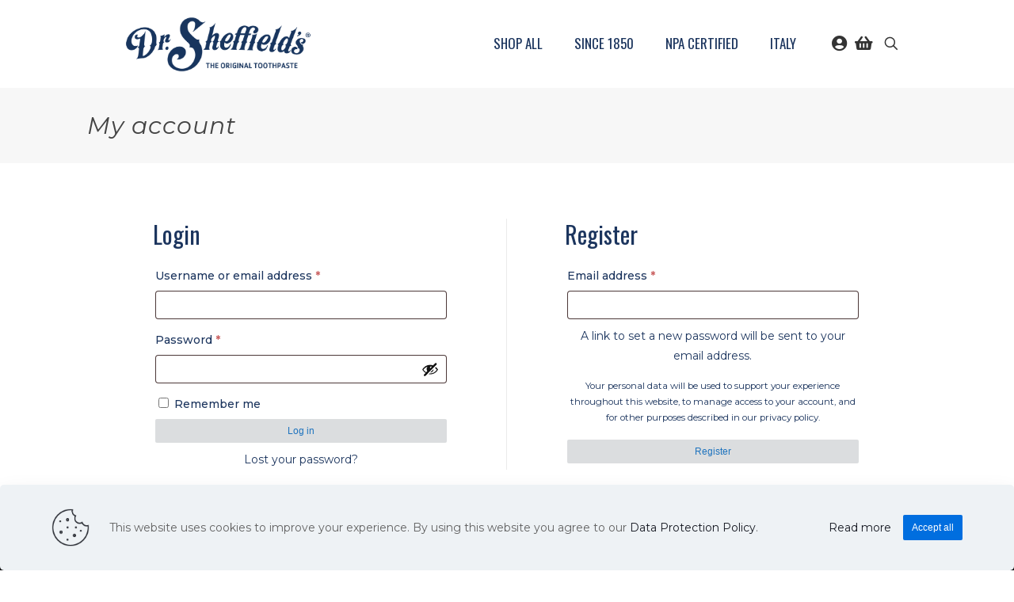

--- FILE ---
content_type: text/html; charset=utf-8
request_url: https://www.google.com/recaptcha/api2/anchor?ar=1&k=6Lf6ndErAAAAAJ77vWxaSss0K4kOOmfuJu_XG3SA&co=aHR0cHM6Ly93d3cuZHJzaGVmZmllbGRzbmF0dXJhbHMuY29tOjQ0Mw..&hl=en&v=N67nZn4AqZkNcbeMu4prBgzg&size=invisible&anchor-ms=20000&execute-ms=30000&cb=hgcox6fap1n0
body_size: 48787
content:
<!DOCTYPE HTML><html dir="ltr" lang="en"><head><meta http-equiv="Content-Type" content="text/html; charset=UTF-8">
<meta http-equiv="X-UA-Compatible" content="IE=edge">
<title>reCAPTCHA</title>
<style type="text/css">
/* cyrillic-ext */
@font-face {
  font-family: 'Roboto';
  font-style: normal;
  font-weight: 400;
  font-stretch: 100%;
  src: url(//fonts.gstatic.com/s/roboto/v48/KFO7CnqEu92Fr1ME7kSn66aGLdTylUAMa3GUBHMdazTgWw.woff2) format('woff2');
  unicode-range: U+0460-052F, U+1C80-1C8A, U+20B4, U+2DE0-2DFF, U+A640-A69F, U+FE2E-FE2F;
}
/* cyrillic */
@font-face {
  font-family: 'Roboto';
  font-style: normal;
  font-weight: 400;
  font-stretch: 100%;
  src: url(//fonts.gstatic.com/s/roboto/v48/KFO7CnqEu92Fr1ME7kSn66aGLdTylUAMa3iUBHMdazTgWw.woff2) format('woff2');
  unicode-range: U+0301, U+0400-045F, U+0490-0491, U+04B0-04B1, U+2116;
}
/* greek-ext */
@font-face {
  font-family: 'Roboto';
  font-style: normal;
  font-weight: 400;
  font-stretch: 100%;
  src: url(//fonts.gstatic.com/s/roboto/v48/KFO7CnqEu92Fr1ME7kSn66aGLdTylUAMa3CUBHMdazTgWw.woff2) format('woff2');
  unicode-range: U+1F00-1FFF;
}
/* greek */
@font-face {
  font-family: 'Roboto';
  font-style: normal;
  font-weight: 400;
  font-stretch: 100%;
  src: url(//fonts.gstatic.com/s/roboto/v48/KFO7CnqEu92Fr1ME7kSn66aGLdTylUAMa3-UBHMdazTgWw.woff2) format('woff2');
  unicode-range: U+0370-0377, U+037A-037F, U+0384-038A, U+038C, U+038E-03A1, U+03A3-03FF;
}
/* math */
@font-face {
  font-family: 'Roboto';
  font-style: normal;
  font-weight: 400;
  font-stretch: 100%;
  src: url(//fonts.gstatic.com/s/roboto/v48/KFO7CnqEu92Fr1ME7kSn66aGLdTylUAMawCUBHMdazTgWw.woff2) format('woff2');
  unicode-range: U+0302-0303, U+0305, U+0307-0308, U+0310, U+0312, U+0315, U+031A, U+0326-0327, U+032C, U+032F-0330, U+0332-0333, U+0338, U+033A, U+0346, U+034D, U+0391-03A1, U+03A3-03A9, U+03B1-03C9, U+03D1, U+03D5-03D6, U+03F0-03F1, U+03F4-03F5, U+2016-2017, U+2034-2038, U+203C, U+2040, U+2043, U+2047, U+2050, U+2057, U+205F, U+2070-2071, U+2074-208E, U+2090-209C, U+20D0-20DC, U+20E1, U+20E5-20EF, U+2100-2112, U+2114-2115, U+2117-2121, U+2123-214F, U+2190, U+2192, U+2194-21AE, U+21B0-21E5, U+21F1-21F2, U+21F4-2211, U+2213-2214, U+2216-22FF, U+2308-230B, U+2310, U+2319, U+231C-2321, U+2336-237A, U+237C, U+2395, U+239B-23B7, U+23D0, U+23DC-23E1, U+2474-2475, U+25AF, U+25B3, U+25B7, U+25BD, U+25C1, U+25CA, U+25CC, U+25FB, U+266D-266F, U+27C0-27FF, U+2900-2AFF, U+2B0E-2B11, U+2B30-2B4C, U+2BFE, U+3030, U+FF5B, U+FF5D, U+1D400-1D7FF, U+1EE00-1EEFF;
}
/* symbols */
@font-face {
  font-family: 'Roboto';
  font-style: normal;
  font-weight: 400;
  font-stretch: 100%;
  src: url(//fonts.gstatic.com/s/roboto/v48/KFO7CnqEu92Fr1ME7kSn66aGLdTylUAMaxKUBHMdazTgWw.woff2) format('woff2');
  unicode-range: U+0001-000C, U+000E-001F, U+007F-009F, U+20DD-20E0, U+20E2-20E4, U+2150-218F, U+2190, U+2192, U+2194-2199, U+21AF, U+21E6-21F0, U+21F3, U+2218-2219, U+2299, U+22C4-22C6, U+2300-243F, U+2440-244A, U+2460-24FF, U+25A0-27BF, U+2800-28FF, U+2921-2922, U+2981, U+29BF, U+29EB, U+2B00-2BFF, U+4DC0-4DFF, U+FFF9-FFFB, U+10140-1018E, U+10190-1019C, U+101A0, U+101D0-101FD, U+102E0-102FB, U+10E60-10E7E, U+1D2C0-1D2D3, U+1D2E0-1D37F, U+1F000-1F0FF, U+1F100-1F1AD, U+1F1E6-1F1FF, U+1F30D-1F30F, U+1F315, U+1F31C, U+1F31E, U+1F320-1F32C, U+1F336, U+1F378, U+1F37D, U+1F382, U+1F393-1F39F, U+1F3A7-1F3A8, U+1F3AC-1F3AF, U+1F3C2, U+1F3C4-1F3C6, U+1F3CA-1F3CE, U+1F3D4-1F3E0, U+1F3ED, U+1F3F1-1F3F3, U+1F3F5-1F3F7, U+1F408, U+1F415, U+1F41F, U+1F426, U+1F43F, U+1F441-1F442, U+1F444, U+1F446-1F449, U+1F44C-1F44E, U+1F453, U+1F46A, U+1F47D, U+1F4A3, U+1F4B0, U+1F4B3, U+1F4B9, U+1F4BB, U+1F4BF, U+1F4C8-1F4CB, U+1F4D6, U+1F4DA, U+1F4DF, U+1F4E3-1F4E6, U+1F4EA-1F4ED, U+1F4F7, U+1F4F9-1F4FB, U+1F4FD-1F4FE, U+1F503, U+1F507-1F50B, U+1F50D, U+1F512-1F513, U+1F53E-1F54A, U+1F54F-1F5FA, U+1F610, U+1F650-1F67F, U+1F687, U+1F68D, U+1F691, U+1F694, U+1F698, U+1F6AD, U+1F6B2, U+1F6B9-1F6BA, U+1F6BC, U+1F6C6-1F6CF, U+1F6D3-1F6D7, U+1F6E0-1F6EA, U+1F6F0-1F6F3, U+1F6F7-1F6FC, U+1F700-1F7FF, U+1F800-1F80B, U+1F810-1F847, U+1F850-1F859, U+1F860-1F887, U+1F890-1F8AD, U+1F8B0-1F8BB, U+1F8C0-1F8C1, U+1F900-1F90B, U+1F93B, U+1F946, U+1F984, U+1F996, U+1F9E9, U+1FA00-1FA6F, U+1FA70-1FA7C, U+1FA80-1FA89, U+1FA8F-1FAC6, U+1FACE-1FADC, U+1FADF-1FAE9, U+1FAF0-1FAF8, U+1FB00-1FBFF;
}
/* vietnamese */
@font-face {
  font-family: 'Roboto';
  font-style: normal;
  font-weight: 400;
  font-stretch: 100%;
  src: url(//fonts.gstatic.com/s/roboto/v48/KFO7CnqEu92Fr1ME7kSn66aGLdTylUAMa3OUBHMdazTgWw.woff2) format('woff2');
  unicode-range: U+0102-0103, U+0110-0111, U+0128-0129, U+0168-0169, U+01A0-01A1, U+01AF-01B0, U+0300-0301, U+0303-0304, U+0308-0309, U+0323, U+0329, U+1EA0-1EF9, U+20AB;
}
/* latin-ext */
@font-face {
  font-family: 'Roboto';
  font-style: normal;
  font-weight: 400;
  font-stretch: 100%;
  src: url(//fonts.gstatic.com/s/roboto/v48/KFO7CnqEu92Fr1ME7kSn66aGLdTylUAMa3KUBHMdazTgWw.woff2) format('woff2');
  unicode-range: U+0100-02BA, U+02BD-02C5, U+02C7-02CC, U+02CE-02D7, U+02DD-02FF, U+0304, U+0308, U+0329, U+1D00-1DBF, U+1E00-1E9F, U+1EF2-1EFF, U+2020, U+20A0-20AB, U+20AD-20C0, U+2113, U+2C60-2C7F, U+A720-A7FF;
}
/* latin */
@font-face {
  font-family: 'Roboto';
  font-style: normal;
  font-weight: 400;
  font-stretch: 100%;
  src: url(//fonts.gstatic.com/s/roboto/v48/KFO7CnqEu92Fr1ME7kSn66aGLdTylUAMa3yUBHMdazQ.woff2) format('woff2');
  unicode-range: U+0000-00FF, U+0131, U+0152-0153, U+02BB-02BC, U+02C6, U+02DA, U+02DC, U+0304, U+0308, U+0329, U+2000-206F, U+20AC, U+2122, U+2191, U+2193, U+2212, U+2215, U+FEFF, U+FFFD;
}
/* cyrillic-ext */
@font-face {
  font-family: 'Roboto';
  font-style: normal;
  font-weight: 500;
  font-stretch: 100%;
  src: url(//fonts.gstatic.com/s/roboto/v48/KFO7CnqEu92Fr1ME7kSn66aGLdTylUAMa3GUBHMdazTgWw.woff2) format('woff2');
  unicode-range: U+0460-052F, U+1C80-1C8A, U+20B4, U+2DE0-2DFF, U+A640-A69F, U+FE2E-FE2F;
}
/* cyrillic */
@font-face {
  font-family: 'Roboto';
  font-style: normal;
  font-weight: 500;
  font-stretch: 100%;
  src: url(//fonts.gstatic.com/s/roboto/v48/KFO7CnqEu92Fr1ME7kSn66aGLdTylUAMa3iUBHMdazTgWw.woff2) format('woff2');
  unicode-range: U+0301, U+0400-045F, U+0490-0491, U+04B0-04B1, U+2116;
}
/* greek-ext */
@font-face {
  font-family: 'Roboto';
  font-style: normal;
  font-weight: 500;
  font-stretch: 100%;
  src: url(//fonts.gstatic.com/s/roboto/v48/KFO7CnqEu92Fr1ME7kSn66aGLdTylUAMa3CUBHMdazTgWw.woff2) format('woff2');
  unicode-range: U+1F00-1FFF;
}
/* greek */
@font-face {
  font-family: 'Roboto';
  font-style: normal;
  font-weight: 500;
  font-stretch: 100%;
  src: url(//fonts.gstatic.com/s/roboto/v48/KFO7CnqEu92Fr1ME7kSn66aGLdTylUAMa3-UBHMdazTgWw.woff2) format('woff2');
  unicode-range: U+0370-0377, U+037A-037F, U+0384-038A, U+038C, U+038E-03A1, U+03A3-03FF;
}
/* math */
@font-face {
  font-family: 'Roboto';
  font-style: normal;
  font-weight: 500;
  font-stretch: 100%;
  src: url(//fonts.gstatic.com/s/roboto/v48/KFO7CnqEu92Fr1ME7kSn66aGLdTylUAMawCUBHMdazTgWw.woff2) format('woff2');
  unicode-range: U+0302-0303, U+0305, U+0307-0308, U+0310, U+0312, U+0315, U+031A, U+0326-0327, U+032C, U+032F-0330, U+0332-0333, U+0338, U+033A, U+0346, U+034D, U+0391-03A1, U+03A3-03A9, U+03B1-03C9, U+03D1, U+03D5-03D6, U+03F0-03F1, U+03F4-03F5, U+2016-2017, U+2034-2038, U+203C, U+2040, U+2043, U+2047, U+2050, U+2057, U+205F, U+2070-2071, U+2074-208E, U+2090-209C, U+20D0-20DC, U+20E1, U+20E5-20EF, U+2100-2112, U+2114-2115, U+2117-2121, U+2123-214F, U+2190, U+2192, U+2194-21AE, U+21B0-21E5, U+21F1-21F2, U+21F4-2211, U+2213-2214, U+2216-22FF, U+2308-230B, U+2310, U+2319, U+231C-2321, U+2336-237A, U+237C, U+2395, U+239B-23B7, U+23D0, U+23DC-23E1, U+2474-2475, U+25AF, U+25B3, U+25B7, U+25BD, U+25C1, U+25CA, U+25CC, U+25FB, U+266D-266F, U+27C0-27FF, U+2900-2AFF, U+2B0E-2B11, U+2B30-2B4C, U+2BFE, U+3030, U+FF5B, U+FF5D, U+1D400-1D7FF, U+1EE00-1EEFF;
}
/* symbols */
@font-face {
  font-family: 'Roboto';
  font-style: normal;
  font-weight: 500;
  font-stretch: 100%;
  src: url(//fonts.gstatic.com/s/roboto/v48/KFO7CnqEu92Fr1ME7kSn66aGLdTylUAMaxKUBHMdazTgWw.woff2) format('woff2');
  unicode-range: U+0001-000C, U+000E-001F, U+007F-009F, U+20DD-20E0, U+20E2-20E4, U+2150-218F, U+2190, U+2192, U+2194-2199, U+21AF, U+21E6-21F0, U+21F3, U+2218-2219, U+2299, U+22C4-22C6, U+2300-243F, U+2440-244A, U+2460-24FF, U+25A0-27BF, U+2800-28FF, U+2921-2922, U+2981, U+29BF, U+29EB, U+2B00-2BFF, U+4DC0-4DFF, U+FFF9-FFFB, U+10140-1018E, U+10190-1019C, U+101A0, U+101D0-101FD, U+102E0-102FB, U+10E60-10E7E, U+1D2C0-1D2D3, U+1D2E0-1D37F, U+1F000-1F0FF, U+1F100-1F1AD, U+1F1E6-1F1FF, U+1F30D-1F30F, U+1F315, U+1F31C, U+1F31E, U+1F320-1F32C, U+1F336, U+1F378, U+1F37D, U+1F382, U+1F393-1F39F, U+1F3A7-1F3A8, U+1F3AC-1F3AF, U+1F3C2, U+1F3C4-1F3C6, U+1F3CA-1F3CE, U+1F3D4-1F3E0, U+1F3ED, U+1F3F1-1F3F3, U+1F3F5-1F3F7, U+1F408, U+1F415, U+1F41F, U+1F426, U+1F43F, U+1F441-1F442, U+1F444, U+1F446-1F449, U+1F44C-1F44E, U+1F453, U+1F46A, U+1F47D, U+1F4A3, U+1F4B0, U+1F4B3, U+1F4B9, U+1F4BB, U+1F4BF, U+1F4C8-1F4CB, U+1F4D6, U+1F4DA, U+1F4DF, U+1F4E3-1F4E6, U+1F4EA-1F4ED, U+1F4F7, U+1F4F9-1F4FB, U+1F4FD-1F4FE, U+1F503, U+1F507-1F50B, U+1F50D, U+1F512-1F513, U+1F53E-1F54A, U+1F54F-1F5FA, U+1F610, U+1F650-1F67F, U+1F687, U+1F68D, U+1F691, U+1F694, U+1F698, U+1F6AD, U+1F6B2, U+1F6B9-1F6BA, U+1F6BC, U+1F6C6-1F6CF, U+1F6D3-1F6D7, U+1F6E0-1F6EA, U+1F6F0-1F6F3, U+1F6F7-1F6FC, U+1F700-1F7FF, U+1F800-1F80B, U+1F810-1F847, U+1F850-1F859, U+1F860-1F887, U+1F890-1F8AD, U+1F8B0-1F8BB, U+1F8C0-1F8C1, U+1F900-1F90B, U+1F93B, U+1F946, U+1F984, U+1F996, U+1F9E9, U+1FA00-1FA6F, U+1FA70-1FA7C, U+1FA80-1FA89, U+1FA8F-1FAC6, U+1FACE-1FADC, U+1FADF-1FAE9, U+1FAF0-1FAF8, U+1FB00-1FBFF;
}
/* vietnamese */
@font-face {
  font-family: 'Roboto';
  font-style: normal;
  font-weight: 500;
  font-stretch: 100%;
  src: url(//fonts.gstatic.com/s/roboto/v48/KFO7CnqEu92Fr1ME7kSn66aGLdTylUAMa3OUBHMdazTgWw.woff2) format('woff2');
  unicode-range: U+0102-0103, U+0110-0111, U+0128-0129, U+0168-0169, U+01A0-01A1, U+01AF-01B0, U+0300-0301, U+0303-0304, U+0308-0309, U+0323, U+0329, U+1EA0-1EF9, U+20AB;
}
/* latin-ext */
@font-face {
  font-family: 'Roboto';
  font-style: normal;
  font-weight: 500;
  font-stretch: 100%;
  src: url(//fonts.gstatic.com/s/roboto/v48/KFO7CnqEu92Fr1ME7kSn66aGLdTylUAMa3KUBHMdazTgWw.woff2) format('woff2');
  unicode-range: U+0100-02BA, U+02BD-02C5, U+02C7-02CC, U+02CE-02D7, U+02DD-02FF, U+0304, U+0308, U+0329, U+1D00-1DBF, U+1E00-1E9F, U+1EF2-1EFF, U+2020, U+20A0-20AB, U+20AD-20C0, U+2113, U+2C60-2C7F, U+A720-A7FF;
}
/* latin */
@font-face {
  font-family: 'Roboto';
  font-style: normal;
  font-weight: 500;
  font-stretch: 100%;
  src: url(//fonts.gstatic.com/s/roboto/v48/KFO7CnqEu92Fr1ME7kSn66aGLdTylUAMa3yUBHMdazQ.woff2) format('woff2');
  unicode-range: U+0000-00FF, U+0131, U+0152-0153, U+02BB-02BC, U+02C6, U+02DA, U+02DC, U+0304, U+0308, U+0329, U+2000-206F, U+20AC, U+2122, U+2191, U+2193, U+2212, U+2215, U+FEFF, U+FFFD;
}
/* cyrillic-ext */
@font-face {
  font-family: 'Roboto';
  font-style: normal;
  font-weight: 900;
  font-stretch: 100%;
  src: url(//fonts.gstatic.com/s/roboto/v48/KFO7CnqEu92Fr1ME7kSn66aGLdTylUAMa3GUBHMdazTgWw.woff2) format('woff2');
  unicode-range: U+0460-052F, U+1C80-1C8A, U+20B4, U+2DE0-2DFF, U+A640-A69F, U+FE2E-FE2F;
}
/* cyrillic */
@font-face {
  font-family: 'Roboto';
  font-style: normal;
  font-weight: 900;
  font-stretch: 100%;
  src: url(//fonts.gstatic.com/s/roboto/v48/KFO7CnqEu92Fr1ME7kSn66aGLdTylUAMa3iUBHMdazTgWw.woff2) format('woff2');
  unicode-range: U+0301, U+0400-045F, U+0490-0491, U+04B0-04B1, U+2116;
}
/* greek-ext */
@font-face {
  font-family: 'Roboto';
  font-style: normal;
  font-weight: 900;
  font-stretch: 100%;
  src: url(//fonts.gstatic.com/s/roboto/v48/KFO7CnqEu92Fr1ME7kSn66aGLdTylUAMa3CUBHMdazTgWw.woff2) format('woff2');
  unicode-range: U+1F00-1FFF;
}
/* greek */
@font-face {
  font-family: 'Roboto';
  font-style: normal;
  font-weight: 900;
  font-stretch: 100%;
  src: url(//fonts.gstatic.com/s/roboto/v48/KFO7CnqEu92Fr1ME7kSn66aGLdTylUAMa3-UBHMdazTgWw.woff2) format('woff2');
  unicode-range: U+0370-0377, U+037A-037F, U+0384-038A, U+038C, U+038E-03A1, U+03A3-03FF;
}
/* math */
@font-face {
  font-family: 'Roboto';
  font-style: normal;
  font-weight: 900;
  font-stretch: 100%;
  src: url(//fonts.gstatic.com/s/roboto/v48/KFO7CnqEu92Fr1ME7kSn66aGLdTylUAMawCUBHMdazTgWw.woff2) format('woff2');
  unicode-range: U+0302-0303, U+0305, U+0307-0308, U+0310, U+0312, U+0315, U+031A, U+0326-0327, U+032C, U+032F-0330, U+0332-0333, U+0338, U+033A, U+0346, U+034D, U+0391-03A1, U+03A3-03A9, U+03B1-03C9, U+03D1, U+03D5-03D6, U+03F0-03F1, U+03F4-03F5, U+2016-2017, U+2034-2038, U+203C, U+2040, U+2043, U+2047, U+2050, U+2057, U+205F, U+2070-2071, U+2074-208E, U+2090-209C, U+20D0-20DC, U+20E1, U+20E5-20EF, U+2100-2112, U+2114-2115, U+2117-2121, U+2123-214F, U+2190, U+2192, U+2194-21AE, U+21B0-21E5, U+21F1-21F2, U+21F4-2211, U+2213-2214, U+2216-22FF, U+2308-230B, U+2310, U+2319, U+231C-2321, U+2336-237A, U+237C, U+2395, U+239B-23B7, U+23D0, U+23DC-23E1, U+2474-2475, U+25AF, U+25B3, U+25B7, U+25BD, U+25C1, U+25CA, U+25CC, U+25FB, U+266D-266F, U+27C0-27FF, U+2900-2AFF, U+2B0E-2B11, U+2B30-2B4C, U+2BFE, U+3030, U+FF5B, U+FF5D, U+1D400-1D7FF, U+1EE00-1EEFF;
}
/* symbols */
@font-face {
  font-family: 'Roboto';
  font-style: normal;
  font-weight: 900;
  font-stretch: 100%;
  src: url(//fonts.gstatic.com/s/roboto/v48/KFO7CnqEu92Fr1ME7kSn66aGLdTylUAMaxKUBHMdazTgWw.woff2) format('woff2');
  unicode-range: U+0001-000C, U+000E-001F, U+007F-009F, U+20DD-20E0, U+20E2-20E4, U+2150-218F, U+2190, U+2192, U+2194-2199, U+21AF, U+21E6-21F0, U+21F3, U+2218-2219, U+2299, U+22C4-22C6, U+2300-243F, U+2440-244A, U+2460-24FF, U+25A0-27BF, U+2800-28FF, U+2921-2922, U+2981, U+29BF, U+29EB, U+2B00-2BFF, U+4DC0-4DFF, U+FFF9-FFFB, U+10140-1018E, U+10190-1019C, U+101A0, U+101D0-101FD, U+102E0-102FB, U+10E60-10E7E, U+1D2C0-1D2D3, U+1D2E0-1D37F, U+1F000-1F0FF, U+1F100-1F1AD, U+1F1E6-1F1FF, U+1F30D-1F30F, U+1F315, U+1F31C, U+1F31E, U+1F320-1F32C, U+1F336, U+1F378, U+1F37D, U+1F382, U+1F393-1F39F, U+1F3A7-1F3A8, U+1F3AC-1F3AF, U+1F3C2, U+1F3C4-1F3C6, U+1F3CA-1F3CE, U+1F3D4-1F3E0, U+1F3ED, U+1F3F1-1F3F3, U+1F3F5-1F3F7, U+1F408, U+1F415, U+1F41F, U+1F426, U+1F43F, U+1F441-1F442, U+1F444, U+1F446-1F449, U+1F44C-1F44E, U+1F453, U+1F46A, U+1F47D, U+1F4A3, U+1F4B0, U+1F4B3, U+1F4B9, U+1F4BB, U+1F4BF, U+1F4C8-1F4CB, U+1F4D6, U+1F4DA, U+1F4DF, U+1F4E3-1F4E6, U+1F4EA-1F4ED, U+1F4F7, U+1F4F9-1F4FB, U+1F4FD-1F4FE, U+1F503, U+1F507-1F50B, U+1F50D, U+1F512-1F513, U+1F53E-1F54A, U+1F54F-1F5FA, U+1F610, U+1F650-1F67F, U+1F687, U+1F68D, U+1F691, U+1F694, U+1F698, U+1F6AD, U+1F6B2, U+1F6B9-1F6BA, U+1F6BC, U+1F6C6-1F6CF, U+1F6D3-1F6D7, U+1F6E0-1F6EA, U+1F6F0-1F6F3, U+1F6F7-1F6FC, U+1F700-1F7FF, U+1F800-1F80B, U+1F810-1F847, U+1F850-1F859, U+1F860-1F887, U+1F890-1F8AD, U+1F8B0-1F8BB, U+1F8C0-1F8C1, U+1F900-1F90B, U+1F93B, U+1F946, U+1F984, U+1F996, U+1F9E9, U+1FA00-1FA6F, U+1FA70-1FA7C, U+1FA80-1FA89, U+1FA8F-1FAC6, U+1FACE-1FADC, U+1FADF-1FAE9, U+1FAF0-1FAF8, U+1FB00-1FBFF;
}
/* vietnamese */
@font-face {
  font-family: 'Roboto';
  font-style: normal;
  font-weight: 900;
  font-stretch: 100%;
  src: url(//fonts.gstatic.com/s/roboto/v48/KFO7CnqEu92Fr1ME7kSn66aGLdTylUAMa3OUBHMdazTgWw.woff2) format('woff2');
  unicode-range: U+0102-0103, U+0110-0111, U+0128-0129, U+0168-0169, U+01A0-01A1, U+01AF-01B0, U+0300-0301, U+0303-0304, U+0308-0309, U+0323, U+0329, U+1EA0-1EF9, U+20AB;
}
/* latin-ext */
@font-face {
  font-family: 'Roboto';
  font-style: normal;
  font-weight: 900;
  font-stretch: 100%;
  src: url(//fonts.gstatic.com/s/roboto/v48/KFO7CnqEu92Fr1ME7kSn66aGLdTylUAMa3KUBHMdazTgWw.woff2) format('woff2');
  unicode-range: U+0100-02BA, U+02BD-02C5, U+02C7-02CC, U+02CE-02D7, U+02DD-02FF, U+0304, U+0308, U+0329, U+1D00-1DBF, U+1E00-1E9F, U+1EF2-1EFF, U+2020, U+20A0-20AB, U+20AD-20C0, U+2113, U+2C60-2C7F, U+A720-A7FF;
}
/* latin */
@font-face {
  font-family: 'Roboto';
  font-style: normal;
  font-weight: 900;
  font-stretch: 100%;
  src: url(//fonts.gstatic.com/s/roboto/v48/KFO7CnqEu92Fr1ME7kSn66aGLdTylUAMa3yUBHMdazQ.woff2) format('woff2');
  unicode-range: U+0000-00FF, U+0131, U+0152-0153, U+02BB-02BC, U+02C6, U+02DA, U+02DC, U+0304, U+0308, U+0329, U+2000-206F, U+20AC, U+2122, U+2191, U+2193, U+2212, U+2215, U+FEFF, U+FFFD;
}

</style>
<link rel="stylesheet" type="text/css" href="https://www.gstatic.com/recaptcha/releases/N67nZn4AqZkNcbeMu4prBgzg/styles__ltr.css">
<script nonce="dnqGj8C3xuYz_0vA8AjeTA" type="text/javascript">window['__recaptcha_api'] = 'https://www.google.com/recaptcha/api2/';</script>
<script type="text/javascript" src="https://www.gstatic.com/recaptcha/releases/N67nZn4AqZkNcbeMu4prBgzg/recaptcha__en.js" nonce="dnqGj8C3xuYz_0vA8AjeTA">
      
    </script></head>
<body><div id="rc-anchor-alert" class="rc-anchor-alert"></div>
<input type="hidden" id="recaptcha-token" value="[base64]">
<script type="text/javascript" nonce="dnqGj8C3xuYz_0vA8AjeTA">
      recaptcha.anchor.Main.init("[\x22ainput\x22,[\x22bgdata\x22,\x22\x22,\[base64]/[base64]/MjU1Ong/[base64]/[base64]/[base64]/[base64]/[base64]/[base64]/[base64]/[base64]/[base64]/[base64]/[base64]/[base64]/[base64]/[base64]/[base64]\\u003d\x22,\[base64]\\u003d\x22,\[base64]/CtABeMzTCv8OKwpvDjcOfwoJqaMO6KlLCr3fDu05NwoppdcOsXhFsw6gIwqfDnsOiwohZd1Eyw6A2XXDDtcKwRz8fdkltQmJ9Rw9NwqF6woPChhY9w7ccw58UwpcQw6Yfw6EQwr86w7/[base64]/d21BwpMrNsOmMcO/wrs9w7TChcOKw6wDOyvCj8O2w4vCtA7DgsKNB8Obw77Dt8Ouw4TDvcKTw67DjjkhO0k2EcOvYQ3DjjDCnn0gQlAMeMOCw5XDo8K5Y8K+w7oxE8KVJsKjwqAjwq01fMKBw6Qkwp7CrGc8QXM4wpXCrXzDg8KqJXjCmsKUwqE5wq/Cgx/[base64]/DhsOHU8K3SVgaF8OcAMO0w73DmD3DvsOQwqYlw7B/PEphw4fCsCQ4fcOLwr01wozCkcKUB1svw4jDkRh9wr/DsAhqL1PCp2/DssONWFtcw5fDvMOuw7UOwq7Dq27Ci2rCv3DDtXw3LQLCmcK0w79eBsOaPSxtw54rw5kxwqDDniEiPMOow6PDucKaw7vDjsKqPsKfG8OjUMOWR8KaFsK/[base64]/PMKPwr8TI8K8QMOKw6cHw4AAKT/DpATDumE+Z8KgBiLCiD7DjF8/[base64]/[base64]/[base64]/[base64]/w5MowoJ8w6XDqFxpOMO1w6BeUsK7wpLDmFE+w4bDjX7CiMKNbnfDrMOkV2ovw69ywo9yw6FsYsKbQsOXJALCr8OGNsOUBnEoRMOvw7Uvw5JebMOHY31qwoPCmUB0N8K4LVLDsV/DocKGw5XCvnhHQsOBHsK/BBfDrMOkCAzCg8OvemzCtMKzSVHDicKAelvCrAnDgg/CqQrDsC3DrCUPwqnCssOnQ8Klw5EVwrFJwqTCj8KkESJ3LAhawpPDk8Kxw5Ubwo7CtmzChC9xAUrCpsKSYBrDtcKxA0XDqcK9bFfDgxbCqMONAS/[base64]/[base64]/[base64]/DpBBJw5Jnwrt1C8KDTT/DnMOIw4bClVXDnsO5wpLCtcObSRELw4/[base64]/DkDRmCsOLZlzDhcKjw5VwSQdUwp8/[base64]/DhcKCJ8O/JcOIYsK3w6fCg2fDuA7Dn8KXdsKrwqJ5wpnDkz5NawrDjxnCuBR/S1snwqzDr1jCisOIBBXCu8KvTMK1U8Kob0rCh8KOwqDDtcOsKw/CjUTDkGgRw5/CicKUw4XCvMKdwqhxByzCo8Kmw7JdFcOKw5nDoybDjMOLwpjDh2dwacOqw5IlB8O4w5PDrWZ4S3PDsUNjwqTDpMOHwo8xShnChAldw7nCoEM/DWjDg09fY8OswptlL8KcT3Juw7PCksKiw6XDpcOAw5vDp2jDscOhw6vCi0TDrcKiwrDDm8KKwrJeMAbCm8OTwqTDm8KaESsVWjLClcOSwokcX8OnIsONwq1mUcKbw7FawobCq8OBw5nDrMK2wrfCoSXDrhrCqETDp8KiUsKLaMO3UsO2wq/DscOiAl/[base64]/DqSFEw5HCijZTw4tFTlVlw5wJwoZqw57CgsKmScKKShgiwqkiTcKOw53Ck8K+RDzCvHwQw7ofw5LDvMOBLn3DjMOma0vDjsK3wprCgMO9w6PClcKtdcOMJHvDrMKOE8KTwqs/FxvDrcKzwo4wR8OqwrTDoTdUGMOsZsOjwqTCpMKITH3DtsKLD8O5w4LDkBDChhLDsMOTM1oZwr/[base64]/CoMKmMcK1woZYw6DCs8OBDF05BsOEJ8O6wobDrnzDvMKLw6rCn8OHOsOCwprDkcK5DgnClcK5CcOvwrACCDMcFsOKw5pnJ8OzwpXCgC/DkMK1WwvDj2nDr8KSCsKfw7fDosKwwpZDw6Atw5YBw6QhwpvDj1drw73DrsOFdSFzw6MywplYw6xqw4VHJcO5wrPClXQDEMKtAsKIw7/Do8KlKRXConvDmsOfMsKfJV7CvsO8w43DssOSWmjDlVoVwqU5wpDCs3Npwr8MbyrDk8KjIsOawofChzwdwpAfPX7CphfCuQMpF8OSChTDshfDi0PDl8KOf8KMa0TCk8OoPzguVsK5cWjCiMKKScKgQ8K+wrECShzDjsKPJsOPDMO/wobDnMKgwrfDsmXDiFI3PMKzfULDtsK/wog3wo/[base64]/[base64]/DsHArw4TDtHrCj8O6w7rDqz3DtEzDjMK0w6dzHsOvHcK5w7k8dlHCnxceacOxwr8IwqbDiGDCi0PDpcOKwrzDm1HCmsK6w4LDrMKqbHZUVsK1wrrCscKuZG3DgHvCm8KTRnbCl8KRUMOCwpPCsmTCl8Oaw7/[base64]/DnmR4wp0NaAZmwqMDw5XDqMKvQhcUw7Bdw6fDhcK2O8KOw7dcw5YsL8K+wogGwpHDqDFdChhGw5kbwobDpcK1wofCr2pQwoEzw4PComnDvMOawpA4bcOBHRTCo0MncHnDisOsAMKOwpJRek/CqQw2eMOAw4jCjsKuw5nCjMKbwo/[base64]/DmMOXwp5OwrtjDkkyGEdTw5rDncKswrNYBm3DoAbDicOTw6LDiQ/[base64]/Ds8KqwqPDhksvw6dowozDnMKUFzMewobDo8KpwoXDghrDkcOrISIjw71fQlIMw6HDn0wvw4J0wo9YHsK+Llwlwq4JMMKBwqlUN8KEwpLCpsO/woITwoPCrcO3YsKyw6zDl8O0ecO0dMKYw7w8wrnCnGIXHQTDlxpJHEfDj8OEwoHCh8KOwoLCkMKewqHCg3M9w4nDr8ONwqbCrDd+cMOQVhxVWyfDhG/DpXnCi8OuXcO7PkYJMMOgwp1XVMKPKMOYw64RG8Kdwq3Di8Kgw7Y8Gi0kUkR9wrDDqlcsJcKqRF/DiMOATXbDiDTCmsOswqU6w7nDiMOFwp0MasOZwr0HwpfDpmfCqcOcwpFLR8OCJzrDiMOKDi1UwrttaXzDlMKbw5rDucO+wpFTWMKIODsrw5kTwpZ6w4HDkEQgKsOYw7jCpsO4wrfCpcOPw5LCtjsaw7/CvcOXwrAlLsO/wr0iw5fCs1zCicOjw5LCpGU5w7ZCwqnCpCPCtsK+wq1JeMOlwrvDhcOjcAfCvxFHwpfCi25fbcO2wpcfXmrDisKDQ1bCt8O6CsKYF8OIQcOuKW3DvcO6wozCjMKsw4fCpStzw7Vnw5BUwq4VSMKOwo8oOzrCt8Oaez/CvxM4e1w0VgbDnsOQw5nCnsOUwqnCq1rDtz5PHx3CrUh7SsKVw6rClsOtwpvDpMOVF8O4HBvDpcKdwo0MwoxvJsOHeMO/QcKrwpVNIzVqaMKRecOYwpbCmWdienbDnMKHKUd2VcKRIsO5NCkKCMObwqoMw69EPhPCg2QWwrXDmztQfGxqw6nDiMK+wqoKCXXDusORwoEEeiV/w54Ow4VRJMOPaizDgsOYwoXCkg8iC8ONw7ADwo4dJcKoIcOZwr9hHmYpKsK8woTCljHCjBUbwqBXw5TCrcOGw7VkdlfClUNJw6Yjwp/DiMKgZGYxwo7CuGMWLDcXw5XDosKubMOow4zCvsO6woPDgMKjwqIrwpBGLxh6SMO2wpbDggoxwp/DscKKesKSw6nDhsKJwpXDs8O4wqTCtMKSwqXCl0rDvkbCncKpwqtFUcOLwp4QEHbDpQMEJDXDvsODTMKiSsOSw5nDrDJYWsKiL2nDj8K4d8OSwpRDwrxUwpBgIMKnwoIPd8OJD21lw6sMw5rDsyLDnVo/K3XCuzzDthVvwrYRw6PCp0IRwqPDjcKKwrI6KF/DoknDjMOXNyjDrsOUw7AwKsODwpbDmAMzw6oywoDCqMOFw7REw4YWBxPCh2sow51Rw6nCiMO5CTrCjkgnIBfCocOuw4Qfw5PDgFvCh8Kyw4LDnMKeJ1hswoxOw7F9L8OsZcOtwpPChsO5w6bCg8O8w4VbLVrCkyRBFGAZw6xcYsK/wqtdwogRwo7DpsKOMcKaHmLDhUrDqnzDv8OxWQYaw4zChMOWSlrDnG8awpzCmsKPw5LDi1U7wpY0Dm7CjsO7wr9Swrt+wqY5wrDCjRnDi8O5WyDDsVgOADDDq8O4w4nCusKGblJ/w4fDt8Oewr1nwpIew41ZGQ/Dvk7Dk8KJwoLDj8KCw5Ryw6vCkW/CtwxZw5XCl8KPBx45woMuw47Cvz0pTMOgDsO+X8O0E8Odwp3DqlbDkcOBw4TDt1s+P8KMJMOfPzDCiyVUOMKJcMKBw6bDlWZeBRzDs8KVwoHDv8KCwrgUOSrDjCTCkX8+YmZLwrgNOMOCw6fDscKdwp7CrMKRw7nCmsKCaMK1wqhMccKlMkZFeV/CusOjw6IOwr4BwpcDacOEwqbDsSEbwqt7Syhywr5vwpF2LMK/aMO4w6/Cg8Otw7Nzw6rDncO5w7DCtMKERzfDpl7DozJjLTBaCxrCnsKQb8ODIcKmDsK/KsKrWsKvIMOVwpTDtDkDcMKGVDoOw5fCiTnCs8KqwrrCtBrCuEkJw4Niw5HDvhxZwoXCkMKdw6rDjz7ChinDhCzCvBIpw5PClmIpGcKVQRvCk8OiWsK8w5HCi20YfsKsJFvCrmXCvBkrw45pw5LClhvDmXbDn0fCnAhRbcOtD8OeIcK/QlbDoMKqwodTw6nCjsOuwq/CuMKtwo3CjsOww67DnMOewptOd1hQFWvCvMOLSXxuwoljw5AkwrjDgiLDucOgf03CkRbDnlvDlEY6TXDDh1FZLWhHwrkbw6VhbSHDuMK3wqrDrMKwTRlUw6ABGMKmw6VOwpJCSsO9w6vCuhwYw49rwpbDpA5Pw4xpwr/DiRfDlAHCksOZw7nDmsK7HMO2wo/[base64]/CrcOMTMOXw6lwwqF5wq94w4bChwHDmxxwagsQZXjCmybDnx7DuWZhHsOOwrF2w6fDmADCvcKZwqfDj8KRY1fCgsOdwr08wqHCjMKtwqoQSMKVRMKrwq/CscOvwrc5w5UEPsKywqLCmcOHAcK4w60VNsKcwpFuaQXDqy7Dj8OwbMO9dMOgw6/Dpw45AcOXUcOSw748w5IRwrYTw5U7c8OeRl/DgUclw7FHOXNfV3fCksK/[base64]/DpcKXBWxWesOAw5J0w7zClEosHMKDw74ZZBbCpy4PBjYsXQjDu8K0w43CiF3CusOGwp81w5Rfw70oE8KLwqobw4MZwrnCjn9aeMKkw6UBwoslwrbCrhIOHFDCjsOYRgYuw5TCocO2woTDjn/DtMOABWMAHRctwrokwo/DrA3CnVNfwq9gdS/CmMKfS8OTIMKBw7rCscOPwobDggLDlHscw4nDhsKZwolyS8KQFmfCh8O5fV7DlnV6wqRXwrAOCwvCnV1+w6LClsKSwoMvw6MCwonCsH1DbMK4wrsewq5wwqQgdgbClmTDiyFMw5fCi8K2wqDChiUJwr5LHy3DsD/[base64]/V8ODKcOJM8Oaw73CsFHDn8KXw47CmBDCsm/ChwHCn0/[base64]/[base64]/HcKmw6A1w6IUfAh+MMOcwol9wp/Cknk+Y2jDiRhLwqTDpMK3w542wpzDtGRoSsKxecKXTw8NwqUow6PDusOgOcOxwpkRw5A2SMK8w4BbehRoDcKkBMK8w5XDhsOXAMOiRF3DsnVaGCUXZ2luwqzCisO6EMKVCsO1w5jDmQvCgWjDjiVmwqBcw4TDjkk4EiJKa8O8VTthw6LCj1vDrcKUw5pXwp/Co8KZw5TDicKww54kw4PCjGxQwoPCrcKUw63CosOWw5vDsTQrwod2w4bDqMOswo7Ch2/CjsKDw716FQolNGDCs39hdD7DjDnDklddMcKMw7TDtDLCjF1mPcKdw5l9MsKoND/Cn8KJwo5IKcO4BA7CqMO4wqLCncKIwobClRDCqEwWDiUtw73DucOOE8KVKWxZMsOow4R5w4XCvMO3wovDqsK6wqXDgsKUSnfCqkMdwpkSw5zDv8KsYhvChwV3wqwlw6rDq8OIw5rCr3YVwq7Dkj4NwqAtCX/DqMKLw5LCjcKENCIUd3pww7XCssOEY1bDsTdUw7LCuUxtwqHDq8OVYUnCiz/ClWTCpgLCncKkZ8KswrUfQcKHb8Opw5M8WsK6wqxCNsKkwqhbeRHDtsKQXcOXw6h6wqQbD8KWwoHDjcOKwrvCu8KnUjFIJQAcwqdLUVvDoD5Zw57CtzwyUEbDrcKfMzd6MEvDusOvw6E4w4PCtnjDkXbCgmLChsKMLXw7JAg/LVtdWcKdw68YNQh9D8OqSMOdM8O4w7kFAWYWRg5fwrnCksKZBA05BW3Dg8K/w7wkw5LDvg8zw5M+XwsqX8K+woJQPsKSH0VywqfDn8K/woEVwowpw70wH8OCw7PCgsOWHcOfe39owojCosO/w7fDlUfCgi7Dg8KYa8OKBi4Pw6bCoMOOw5QUCFdOwpzDng3CtMOWXcKNwp1ufk/DtmPCvz9LwqpMXyJfw74Ow6fDscKCQGLDt2DCi8O5SCHDkwnDj8Opwp15wq/Dg8K3LXrDsRZqKCzCtsOswqHDocKJwoV7XsK5fMKpwqc7Myo0IsO5wph7woUNSGgSPBgvLcO2w78QXg8sVivCrsO2f8K/w5fDqm3CvcK0RhfDrhbCkkoEe8ORw5hQwqnDusKdw598w6AKwrcVHUhicUsTImfCgcKXcsK2fghlFMOcwoIXecOfwr8yd8KiCQ1Iwqt0VsO3w43CrMKscgl4w4luw4PCvgXCisKYw4J/HRvCuMK6w6TCqC5pLsK/woXDuHbDpsOew7ofw4hoGljCkMK7w4vDj1PCmcKbCsOQExNGwqvCqyYFRyQHwoVQw7vCocOvwqrCssOJwojDqEzCu8Klw6sbw5pRw4ZtG8Kaw57CoEbCmzbCkRljXsKWH8KRCSYSw7kOXsOmwol3wphDVcKLw40Fw69pcMOnwrM/O8KvNMOsw51JwqkDP8OGwqs6bQx2Sl1Ew64ZBQvDiWt8wrvCpGPDrMKBWDXClMKQwoLDvMOZwplEwoQreTRjCXZSG8Oiw7IYZFYWwrNtW8Kow47Do8OkajXDi8OKw7JaDQfCtCYfwrlXwqIdHMK3wpvCvjM6W8Olw6Q0w7rDtRjCkMKeMcKeHsOyG1XCohvCqsKLwq/Djk8vKsKJw6DClsKlGjHDo8K4wrRYwqDDsMOcPsO0w5DCnsO0wrPCjcOnw77Cj8KUCsOew6HCvGhAMxLCncKXwpTCscOfCxBmA8KLRh9zwpF/w4zDrsO6wpXCm0vCiUQtw5pVI8OJFsOIb8OYwr4QwrTDrjwRw6ZCw7jCn8Kww78AwpJGwqnCq8KARDVRwpFtMMKtacO/YMO4fynDkgccV8O9wqfDk8OIwpsZwqEwwpVcwpJKwpsYUlfDkVx0TDvCscKRw48qZ8KzwoANw43Cp3jCo2t1w5TCssKmwp8nw5EUBsOfwpYlIV5Oa8KHaA/DlTrChcOswpBOwpB1wqnCsWrCuVEiUUwAJsOew7rCh8OCwp5ZZmsUw4lIDAjCmihbZCIpw5ETwpQoU8K0Y8K6a2XCm8KAR8OzA8KbZn7DqmlPFkUUwoFqw7FoCXV9ZH9GwrzCrcKKHsOmw7LDpMO7W8KowrLCqBIAQcKjwrwSw7Fyd1LDlH/CjsKCwpfCjsKqwqjDpllVw6DDn1pqw4IBfU1QQsKRdMKEPMOhwqTCpMKLwrXDksKDOx5vw7hDAcKyw7XCtXBkNcOhZ8KgeMOawrbDlcK3w7PCqj4tDcKSIcO7TWQLwqHCqsOHKsK4SsKaT0sSw4TCmi8zJiY8wpTClE/CusKIw4vCgFXCicOCPAjCq8KjC8K1worCtlZATsKgI8OvZ8K+CcOVw47Cn1/Ci8K+V1M1wpBOLcOPE0M9BcK4EsO7w4zDhcKWw5PCgsOMFcKFQTBpw6fDiMKjw65sw4rCpjPDkcOtwpfCgwrCjDrDpHoSw5PCiUtMw6nCpzHDsUhlw7TDo3XDmcKLCH3Cn8OqwolCe8KtGV07GsKYw5Ntw4/[base64]/wojClXnCon/CjlXCnxkZAcKywr7DnxsBwpNRw4DCmFpcIyw0AwgKwoPDuWXCm8OYUSPClMOOXxJBwrwmw7FjwoF7wpDDkVMVw6fDmx/Cg8K8HUXCq38lwrjCkS1/N0XCqWUtacO6c1nCnV8Kw5TDssKswpMTcnjCp1MIJcK7FcOswrrDuQrCuVXDrMOmRsKZw6PCmMO8w7NJGALDhcKrRcK+w4luKsOAw5NmwrfChcKwC8KQw5USw7o7fcO6f07CtsODwrZMw5bDusKRw7fDg8O+EArDgsOUDhTCoGPCuknCl8O/w4wtfMOPe2hedThWPlMVw6bCuSMow7PDqEDCtsOhw5kvworCtWwyDzzCu1oRNRDDo206wokyJQLDpsOVwrXCsG8Kw7Z/wqPDn8OfwonDtHfDqMKVw7lewpbCucOwO8KmKg9Rw4MxHsOjZMKwRAZuYMK8wrfCjRvDgnJ2w55TacKvwrbDgMOAw4gZQsKtw7XCkFLCtlBLQGY/[base64]/[base64]/[base64]/CusObwrbCmcKHwp9sw6DCtsKFZ8KsTMKjT3TDgMORc8KRwrUnYx5qwqbDncOwDkgXPcO/w448wpTCp8OZAMOYw404w5wNTE9Jw4NLw6JKER54w4sEwpbCl8KnwrjCq8OoGl7DlEDCvMOXwowAw4hTwo8Qw4Y7w4F6wrLDqsOiY8KUMMOcUGJ2wpDDssOAw6DDoMOWw6Mhw6nCmsORdRcQLcKgB8ONOGMjwpTChcO/[base64]/DgMKAOsKjwo5Yw4rDiMO6w6nCs8KeVlLDoMOmXkPDuMKZwoPCqMKWSETChcKBScK4wp0rwqzCvMKUbxvDu15Sd8OEwqXCoCHDpD97dCXDpcO/RnzCtkvCiMOvKiY8GHvDihzCksKbei/[base64]/DmijCscO9KMOcwroweUTCtcKoNcKIbMKufcONVMOSO8Olw6DCjXNrw5QXUGQ+wqh3wrkcEwQEWcKLPcOVwo/Ch8KyfQnCqj4XIzjDmDXDrU3CuMKhP8K1aU/CgAZhRMOGwo7DrcOCwqEvSAQ+wrAmJ3nCj2RDw4wFw7NTw7vCtF3CnMO5wrvDuWXDvGtCwoDDpcK6W8OKS2DCv8KHwrsewp3DvDMWfcKKQsKAwrcCw5gewpUJHcKVTDEzwonDg8K+wrfCoxDCtsOlwp0kw7dkVmQFwqcMMWhBdsKMwp/DnTPCucO3B8O/wol6wq3Drw9IwrXDrsKgw4NdNcO4YsK2wqFLw6vCksK1G8KKdlY4w6UBwq7Cs8K3FsObwp/Cu8KAworCoAkdZ8KLw4ccdwVowq/CqwDDuSTCj8K+VUDCohLCkMKjVjV7VyUrIsKrw615woNaDFPDvnVkw7rCiyRXwrXCgjPCqsOrQQFNwqZIdWgUw6lCT8OSWsK3w6JEDMOvXgrCuUoUHB3DlsOGJcOvUxAzFwfDvcO/MV7Cr17Cln7CskQ9wrjDv8ONZcO2w5zDvcOxw6rDuGwow4PCkQbDpjbCpyVyw5Qvw5TDrMOGwq/Dm8O2fcKGw5jDv8OgwrHDqXpQUDvCjcKfYsO7wolQalhcwq4SM2fCvcOkw5DCicKPa17CtWXDrETCv8K/[base64]/ChsKYWmbCgwnCvSQ+wpnDjzNACMK9wr7ClXfCixZtw64Bwo3CthbCnCbDjwXDqsKIJ8Kuw4lfcsKjCUbDi8KBw53DqilVD8KVwpfCuHnCkEVoAcK1VGTDqMK3ei3ClxLDo8OjCsKgwosiQwXDpSvCrxlGw4/DolXDvcOIwpcjMxtwXTFmLQ8gKsOow7shZHTDq8KWw47CjMOnwrXDjHnDjMKgw7DDisO4w5cVJFXDj2hCw6XCi8OXSsOMw6LDrzTChj1Gw5VQwoQ3ZsOJwq7CjMO2djVtBD/[base64]/CrsOewpRCwoJvFx3DusKCeHvDjzBZwrliTcKHwrrCu8Ocw4HDqMOQw6Qsw5Evw7fDgcOfC8KFwpnDilVlTV3DnsODw4l5w7I5wo9BwqLCtyROGhRYM2NNQcOePsOFUcK8wqjCscKOcMOSw68fwrhTw5BrEwXCqU9DTV/[base64]/[base64]/DvMObWMKDwoJMwr/Dg8KcwrMFw4EOcTckw6fDjsOTDcOMw4VZwozDklvCsBbCtsOgw7TDnsOHZ8K2wrsww7LCk8OSwo9IwrnDmzfDrjTDqG0+wobCq0bClTJCeMKsGcO7w7AXw7nDiMOuUsKeVFp/[base64]/Dr8KwXsOcK8KUBsOAwrfCv3DDnsODw4F3w7JmwpTCtXjCjTw2E8Opw7jCuMKTwqoVasOvwrXCt8OkMTTDlR/CpXnCgAwqLWLCmMO2wrFyfz3DiVIoL3Q6w5Bzw5/DtktGV8Ovwr98asOjOwgLw74ybMKyw6AOwrp3PmofFcOZwpF6V0rDnsK9DMKyw4ctFsOjwocrc2nDjUTCihjDtRHDkmpAwrEpasO/wqIXw44DakPCr8O1CMKvw6DDn1HDqwZ8w5TDuW/DoWDCv8ORw6jCoxI9eFXDkcOAwqFywrNEFsKkHWHCkMKkw7vDgDMNBnfDtcOAw55sHAzCgcO4w79bw4vDqsOMI3lxQcKhw71SwqjDkcOYNsKEw7fCmsK7w4paciJvwqTCvQPCqMK/w73Ci8KLNsOswqvCkHVew4LCqDw0wpfClXgNwrMbwo/DujsuwpcbwofCl8OZc2fCtEbCjxXDtV88w5bCiUHDrB7Ctk/CucKywpbCpWYQLMOOwonDhiFwwoTDvkHCun7DvcKbZMKlRSzCvMKSw6XCs1PDjyRwwoVHwr7CsMKXNsKEdMOvWcO5w6p2w5Fjwqw5wogMwp/DsUnDpsO6wpnDlsKnwofDlMOaw7YRFAHDo2cvw7sBN8OAwq1iVMOZRhZ+woI4wptfwqbDhUXDogrDuVbDpmc4fwQ3E8KVZlTCs8OOwrtaDMOSGsKIw7jClGDDn8O6V8Oww6U/[base64]/Com80ZVopw7JHw4PCjcOyTQ9bw5kYX1c/OWIRHB7Ds8KnwrHCqV/DpUlGHUBcw6/Dg2fDt0bCrMOpB0XDkMKVeRfCgsKFMHcrUzYyLkJkHGrDoTBwwq1Gw7cpNcOjXMK6w5TDsQxpKMOaWDrCusKkwpfCkMOuwqrDmsO7w7nDqR/Dr8KBEMKewoBmw67CrUvDkHXDi1Esw5lmC8OZDXbDpMKBw6RRUcKDHF/[base64]/wrrCqMKfLMOswrFpRRjDlVsEw5fClBzDs8OEPMOIHUd/w63Cpig6w6lLWMKoLUXDuMO6w7YzwoXDsMKSUMKgwqxHHsKGesOBw7ktw6hkw4vCl8Kwwql8w6LCjMKXwo/DnsKeRsOWw6oVR2hNT8KCW3jCrj/CpjLDkcKcaFE0wqNQw7sWwq3CmCpYw7DCpcKmwrJ/GsOkw6zDiCJ2w4ckdm3DkzsNw68VEDNiBC3Dhx4YCWJnw6Fxw4dxwq/CpcOdw7/DsnbDoyYow7TCpWQVTRzCocKLbghGwqpfRlTCrMOawr7DrHnDtcKLwo5lw7bDjMOGDcKvw4kvw43Du8OgWMK3S8KjwpXCqVnCpMOKfMKOwolywrMHXMONwoALwrIVwr3DvRLDkzHCrxpsOcO8VMKUdcK2w5wzHGAQJ8OrWAjCv31oGMOww6Y9EiZqwrnDlG/[base64]/[base64]/wqlkwoY4wqHDvMK6w7kewphhwqLDtMKmw5nCiU/DscKLVClnIl5rwpR0w6FqUcOjw5nDkEcsAQrDsMKnwpNvwpIKQcKcw6swfV3CuyFUwocxwr7CoCzCnAstw5vDvV3DgDjCucOyw4EMFw0vw51iPcKgUMKLw4vCilvDuTnCljHDnMOQw4TDmcKYVsOSCcOXw4ZCwo8+OWdQIcOiMMOCwos/UnxCbXsPZcKHNVo+eQnDmcOJwq0cwpYiJU3DpcKAVMOpEMK7w4rDgMKUHAZDw4bClVh7wr1CJcKGdcKywqvCuGfDtcOKc8K4w75YUVzDu8OGw7c8w78ww4fDgcOeFsK2MzMKf8Kyw6HCh8OzwrI+b8OXw7/CtcKyR1gbaMKww71Fwp8jdsOuw60Cw4gsBcOEw5hewoJgCsO1woUaw7XDiQTDi3DCqcKvw6I5wrvCjybDkV9dT8K6w5MwwoLCscK8wobCg3/DvcKUw69jdxzCnMOawqbCuFjDjsK+wo/DvwDCqMKdfcO6Xnw+CH/[base64]/CscKBw4YKAjI4ecOFw73Drn9Hw7/CncKrZlDDqMO5MsOMwosMwovCpkY2VjkKIkPCi2hkCcO1wqsZw7Vewq5DwobCkMOlw79YVncUP8Ksw6IQcMOAUcKbFlzDmmgBwoPCoVjCmcKtSFTCosOswoDDswcawpTCmsOHV8O3wqPDuWwVKwzCjsKyw6fCvMKUHQZWeTgcQcKLwpLCjsKIw7LCoVTDlG/DpsKdw5jDk3pCbcKQWcOZQFF9VcOaw6IewoYKUFHDsMOORBYJMcK0wpjCvAV9w5VvFjsTY03Do1jDnsO4w6rDk8OkQ1XCl8KowpHDn8KeMzhmIWzCncOwRV3ChBQJw6h1w5Z9S1/DtMOiw5hRXU9jAcKBw7hsFcO0w6ZtNixZGjPDl38KR8O3woVfwpPCh1vDtsOGwrlBTsK/JVZJN3QEworCu8KMBsKzw4nCnD5VSV7Dn2oOwqJ9w7LCimpPUAtrwprCiSU6WyU4KcOXDcO4wpMVw5bDgQrDnDtWw5fDqTcxw63CpAMGL8O1w6VGworDqcORw4zCisKqMcO0wo3Dt3QYw5JwwpQ/IsOaDsODwpYRV8KQw5k1wqVCXsOqw7p7KW7CjsKNw41/w6xkRMKnIMOMwr/Ck8OWXwpicy/CsTvCpC/DsMKLWcOnw47CrsOeGQcsHhTCmj0GDzN1EcKZw5kYw6ogD0sxIcOowqcXVsOhwrNxR8Oow7B9w7fCkQ/[base64]/[base64]/Dj8KWwpkmHMK/wqHDlsOpfyAZScKTw6/[base64]/[base64]/JEQGwrfDhsK/[base64]/[base64]/w7nDqlPDk35Vw5nDkgrCtMKWw6bDiD4iXDx/RMOew6U9D8KVworDm8KCwobClD99w5FvXEZoB8Ovw4vCtW0VUMKnw7rCpF59EU7DjDcYYsOTFsKNSUfCmcO5S8KEw489wqDDjG7DklN5Yx1HciTDicKvMxLCusKWDMOMIzpHaMKGw6w/HcKkw61MwqDChSfCicKMWV7CnRLDt1fDg8K0w5VbXcKUwqzDtcOZJcOYw7LDlcOTwrJnwozDvsOsMTYxw7nDu3wZbTbCh8OHZsOYKBxWGsKJEMOjfnsqw6MvDDnCqznDnn/CosK9IMO6DMK5w4JHMmhaw7Z/M8OLagEEbTLCnMO0w5d0D3x0w7pYw6XDmmDDs8Oiw4jCp0RlB04pCnIQw6lgwrNCw55eNMO5YcOiLsKZTFYMEyDCqn4CJMOhQhQlw5HCqRJzwrPDi0vCkDTDmsKcwonDpsOIOcOCaMKwLWzDkVfCvsO/w4zCjMK6ESvCiMOea8Klwr/DgD7CucK7bcK/DBAuahgDVMOfwqPDrQ7Cv8KcBsKjw4rDnzLCkMOSw5c5w4Qww7EuZ8KJCgnCtMKrw5/CisKYwqs+wqYOGTHCkWIzYMOBw4nCm0LDnsKbRMOCTMOUwopJw6LDgAnCjFVWa8KeQcOAEnhxAcKCXsO5woERGcOdRXTDqcKcw4nDssK1Vn3DrGUQSsKnBVHDkMOrw68lw69vCTQGS8KYL8KswqPCi8ODw63Cq8OWw7rCoV/CtsKRw5BSQzzCv2nCkcKhasOuw4jClXxKw43DnzhPwprDgVPDsCcLc8OHwrQtw4RWw5vCucObw7LClUBgOwrCscOmeGltdMKjw4cnEknCtsOMwr3CsDUWw7YuTVkBw5giw6fCpcK2wp0rwqbCpcOjwp9Bwo8Qw6xsaW/Dog4nHB9awogLRXM0LMK5wqPDtihza2sVwofDqsKlKywCHUYHwpLDhcKlw7HDtMOqw7U3wqHDqsOlwpQPc8Krw5/[base64]/[base64]/w5ReE3oDa8KWwrHCvWrDmlrDl1TDsMOpwrBuwoJIwoLDrVpKCVJ7w6NKfhDChx4CYDvCgB3CvEUWATA9WXPCv8O6e8KdfsOhwp7CuWXCmMOEQsOMw6cWc8OnEQzDocK4MzhpHcO2UULDjMKoACXDlsKawqzDksOtWcO7AsKKekNEIwvDlMKnHjvCg8K5w4/CiMOwGwrDsQQZKcOTOFzClcOcw4AJNcKww4BjA8KBN8Kuw5TCvsK7w77CgsO/wptNdsOew7cPICQ5w4bCtcOZISFcdQ83wqYBwr10JsKjUsKDw7xwCcKLwqs5w5h6wpPCv2NZw7Bmw5kePHUQwo/[base64]/[base64]/N1fDvzrDsR5pwoZow7RVw47Ct0DDjMO7aFjDr8K0BW/[base64]/Ct8Ozw4VgBS4jw6zDpgk4wp1jPyfDpsKWw6DClnUSwr48wr3Dvz/Doy49w5nDlSLCmsKAw6w8FcKowpnCnjnCq0vDk8O9wps6VhhCw70Nw7Q2T8K8WsOfwr7CplnClnXCssOcbwZPKMKpwqbCksKlw6PDucKONysZRQLClzrDrcK9ZkA2ZMKJV8OGw5/CgMO+YMKdw44jOcKPwoVjPsOVw7XDryJ/wpXDlsK+ScOjw5Vjwol2w7nCpMONb8KxwqBAw7XDlMOaC13DoFVvw5bCt8OnWA3CoTbCvMOecsOvPi/Di8KLacOZWjYXw6oYG8KjeVsbwp4dXzYawpw8woNKFcKtP8OVw6VraXTDkVjCkjcYwrbDqcKFwo9iI8KTw5nDhADDqyfCon5GCMKJw5vCogXCm8OjJsOjF8Knw7YhwoBlOGxzGX/DjMO/Kx/DgcOOworCvMKtGFI1DcKTw5EBwpTClm9VICUUwqcow69ePW18bsO/[base64]/DssOzw5rDicOywrlywofCq8KEw7p+w65Tw7VDw5PCnwpww4gowrkew6kiQcK2T8KObsKOwog9AMKgwqx4X8OFwqEUwotSwqwaw7jChcOzNMO8w7fCuBoNwoBCw5wbXB92w7/CgMKxwr7DuETCpsOJIsOcw6EyJ8KbwpRxQG/CjMOrw5vCvTDCgsOBO8Kew6bCvF3CucK2w78pwrvDsWJdSABWasOQwotGwqnCtMKnZ8OYwrzCocK/wrLDqMOFNAQZPcKREcK/cAZYCUHCtisMwpEVS3bDnsKoGcOGfsKpwp8YwpHCkj5Bw5/Cr8KiRMOTKSfDrsO7w6InSSbDj8KOY08kwplXMsKcw6A1wpXDmBzCkSXDmSrDgMO3YcKawoHDhXvDssKpwrDClAhnasOFe8Kzw73ChWnDhsKHYsOfw7XDksK/LHd0wr7CrCTDlzrDsTNjc8K/V05qJ8KSw6rCq8KqSWzCpx7Dtg7CtMKYw5dOwox4X8OHw7bDvsO/[base64]/wqfDssKZw4zCsgVKBMOEf8OiBUHCgWoqw6HCvHQhw5bDt3RewrM/wrvCqSzCoE5iJcKsw6VKZcO+LMKFPsKyw6scw7TCkUnCusOlORcPOxbCklzDrw43wo9ETcOFIk5DPMOswpPCjE9OwoBXw6TChythwqfDkVJOIS7CjMOqw58fUcKBwp3CjsOYwpIMIEXDjjxOJ3orP8OQFz1wR1LDsMOfdD0qSGNHw4PCpcOqwofCpsK5V30SE8KrwpI/woAcw4TDksO8GBjDoz13VsOFUhzCh8KCZDbDlsOXPMKZw79NwoDDtk3DnV3CsxnCj3PCs33DucO2EjQLw4FawrMbEMK+RcKLfQlPP1bCp2LDjjHDoHLDvk7DosKvwpFNwp/Cn8KyDnzDjivCicK4BDPCn1TDj8Ouw7wjTsOCLVM9woDCrH/DkE/DusKyeMOhw7fDjT8BS3LCljXDjUXCgDMsVzHCg8OxwqQQw5fCvMKyfR/CuRpfNUjDtcKSwpnDsF/Dv8ObOhrDjMOVJ19Bw5NUw5vDvMKSMk3CrcOvFjAAUcK8CQ3DmyvDp8OrFUPDrDMxP8KwwqPCmsK8RcOPw5jCrFxNwr0zw6lpDnvCvsOmLsKwwod5PkRGMTJpMsKLFXt1XD7DtBhZBTBSwoTCtRzDlsKew5LCgMOnw7MZBBfChcKew7k1TiDDssO/ZBkwwqACf0Jna8Oxw4rDl8OQw5low50xXgTCsk9OXsKsw5FdIcKCw6AGwrJTUcKQwqQhIlwyw7tINcK7wpV9w4zCvsKKAA3CjcKKXngAw504wr4dZ3bCo8KLL13DuQA3FzISRQ8WwpV3fzrDqjXDtMKrKwY1DsKvGsKAwrl1cBDDlzXCiGM1w7ENVH/Dg8OzwpbDphTDu8OZccKwwqkGSWZ3Nk7DnDVRw6TDhsOyGWTDtsK9K1NwY8Oew6fCtsKfw7LCnxjClsOkK13CrMKnw5lSwo/Cmg/CuMOuNsOkw64aL20EwqXCsBBETxvDkkYZHR4Nw7APwrbDrMOVwrEbIi49LGoVwp7Dmh/Cg2ooPcKeDSTDjMOSbhbDlyjDr8KfYgl4YMKAw5HDgl45w5vCmMOKRcKUw7jCtsK+w6ZGw7bDqcKNQjXDox5Twq7DgsOvwpYEZV3DlMKHSsOGw7BGG8KNw7vDtMOvw4TCicKeE8O/[base64]/CkzUVIHLCunUQAUnCqxkfwqTDqsOSMsO/[base64]/FMO/d1dybV0JLSXCksOjYMKtF8O2w7swZMO0HMOUacKZGMKsworCogbDvBtvGDDCqcKfWhXDhMO0w7rCicObXiLDi8O2bwtxWEvDkFxHwqbCuMKYaMODXMOTw63DtSLDmm1bw7zDlcK2IBHDoVo9eyHCk1w9UD9NWlvCmG9xwqcgwpo/WSBywpRUEcKcecKULcO2wrzCp8Ktw7zDuTvCq20yw7lVwq8tJg/Dh0rCm3dyMsK3w65xBEPCiMKOYcOpB8OXYcKvNcO4w4vDo0nCrl/DkmB0SMKIRcKaB8K+w4MpLV14w5xnSwR6X8O1bBopDsKpVV0lw7rCnjUiNRN0ZMKo\x22],null,[\x22conf\x22,null,\x226Lf6ndErAAAAAJ77vWxaSss0K4kOOmfuJu_XG3SA\x22,0,null,null,null,1,[21,125,63,73,95,87,41,43,42,83,102,105,109,121],[7059694,587],0,null,null,null,null,0,null,0,null,700,1,null,0,\[base64]/76lBhn6iwkZoQoZnOKMAhmv8xEZ\x22,0,0,null,null,1,null,0,0,null,null,null,0],\x22https://www.drsheffieldsnaturals.com:443\x22,null,[3,1,1],null,null,null,1,3600,[\x22https://www.google.com/intl/en/policies/privacy/\x22,\x22https://www.google.com/intl/en/policies/terms/\x22],\x220Y9ktUHQcBgMskZeYsPBRiKMKCNbx2DixNL4fiUByW8\\u003d\x22,1,0,null,1,1769915616346,0,0,[148],null,[82,52,33,153],\x22RC-LSrvOPc3mfZ0fw\x22,null,null,null,null,null,\x220dAFcWeA6id9aeW0jfEtc6tlNiJdmYjwLa4dd9l5Q1kRaBPiriUP_UzyZX6i0KyfMVGtFhaZjqoWk3SSFjcT46GfCJfrBmO2tKEA\x22,1769998416385]");
    </script></body></html>

--- FILE ---
content_type: text/css
request_url: https://www.drsheffieldsnaturals.com/wp-content/plugins/free-shipping-bar-for-woocommerce/front/assets/css/fme-wfsb-front.css?ver=1
body_size: 346
content:
.fme_wfsb_bottom_position {
  width:100%;
  background: blue;
  color: white;
  position: fixed;
  z-index: 999999;
  text-align: center;
  display: block;
  padding: 10px 0 !important;
  padding-bottom: 20px !important;
  bottom: 0px !important; 
  top: '' !important;
}

.fme_wfsb_top_position {
  width:100%;
  background: blue;
  color: white;
  position: fixed;
  z-index: 999999;
  top: 0px;
  text-align: center;
  display: block;
  padding: 10px 0;
}


#fme_wfsb_shipping_progress_bar {
  background-color: grey;
  margin-bottom: -20px;
}
#fme_wfsb_shipping_progress_bar2 {
  background-color: grey;
  margin-bottom: -20px;
}


#fme_wfsb_current_progress {
  text-align: center;
}

#fme_wfsb_current_progress2 {
  text-align: center;
}

.fme_progress_border{
    border-radius: 15px !important;
    border-width: 2px;
    border-color: #ffffff;
    padding: 1px;
}

#fme_wfsb_message{
  display: -webkit-inline-box;
  padding-right: 35px;
  padding-left: 35px;
}

#fme_wfsb_current_progress_percent{
      color: #fff;
      text-align: center;
}
#fme_wfsb_current_progress_percent2{
  color: #fff;
  text-align: center;
}

#fme_wfsb_close_message {
    top: 0px;
    right: 0px;
    position: absolute;
    margin-right: 10px;
    margin-left: 10px;
    font-size: 27px;
}
#fme_wfsb_free_shipping_icon {
    bottom: 0px;
    right: 0px;
    position: fixed;
    z-index: 999999;
    margin-right: 5px;
    margin-bottom: 5px;
    display: none;
    width: 150px;
}


@-webkit-keyframes progress-bar-stripes{from{background-position:1rem 0}to{background-position:0 0}}
@keyframes progress-bar-stripes{from{background-position:1rem 0}to{background-position:0 0}}
.progress{
  display:-ms-flexbox;
  display:flex;
  height:1rem;
  overflow:hidden;
  line-height:0;
  font-size:.75rem;
  background-color:#e9ecef;
  border-radius:.25rem }
.progress-bar{
  display:-ms-flexbox;
  display:flex;
  -ms-flex-direction:column;
  flex-direction:column;
  -ms-flex-pack:center;
  justify-content:center;
  overflow:hidden;
  color:#fff;
  text-align:center;
  white-space:nowrap;
  background-color:#007bff;
  transition:width .6s ease}
@media (prefers-reduced-motion:reduce){
  .progress-bar{transition:none}}
.progress-bar-striped{background-image:linear-gradient(45deg,rgba(255,255,255,.15) 25%,transparent 25%,transparent 50%,rgba(255,255,255,.15) 50%,rgba(255,255,255,.15) 75%,transparent 75%,transparent);
  background-size:1rem 1rem } 
.progress-bar-animated{ 
  -webkit-animation:progress-bar-stripes 1s linear infinite;
  animation:progress-bar-stripes 1s linear infinite }
@media ( prefers-reduced-motion: reduce ) {
  .progress-bar-animated { 
  -webkit-animation : none; animation : none } }
.media {
  display: -ms-flexbox; display: flex;
  -ms-flex-align: start; align-items: flex-start }
.media-body { -ms-flex:1; flex:1 }


.fme_wfsb_first_load {
display : none;
}

.fme_wfsb_first_load2 {
  display : none;
  }

.not_found_shipping_zone{
  display: none;
}
.found_shipping_zone{
  display: block;
}

--- FILE ---
content_type: application/javascript
request_url: https://www.drsheffieldsnaturals.com/wp-content/plugins/free-shipping-bar-for-woocommerce/front/assets/js/fme-wfsb-front.js?ver=1.1.9
body_size: 4888
content:
jQuery(document).ready(function () {

	window.mobileAndTabletCheck = function () {
		let check = false;
		(function (a) { if (/(android|bb\d+|meego).+mobile|avantgo|bada\/|blackberry|blazer|compal|elaine|fennec|hiptop|iemobile|ip(hone|od)|iris|kindle|lge |maemo|midp|mmp|mobile.+firefox|netfront|opera m(ob|in)i|palm( os)?|phone|p(ixi|re)\/|plucker|pocket|psp|series(4|6)0|symbian|treo|up\.(browser|link)|vodafone|wap|windows ce|xda|xiino|android|ipad|playbook|silk/i.test(a) || /1207|6310|6590|3gso|4thp|50[1-6]i|770s|802s|a wa|abac|ac(er|oo|s\-)|ai(ko|rn)|al(av|ca|co)|amoi|an(ex|ny|yw)|aptu|ar(ch|go)|as(te|us)|attw|au(di|\-m|r |s )|avan|be(ck|ll|nq)|bi(lb|rd)|bl(ac|az)|br(e|v)w|bumb|bw\-(n|u)|c55\/|capi|ccwa|cdm\-|cell|chtm|cldc|cmd\-|co(mp|nd)|craw|da(it|ll|ng)|dbte|dc\-s|devi|dica|dmob|do(c|p)o|ds(12|\-d)|el(49|ai)|em(l2|ul)|er(ic|k0)|esl8|ez([4-7]0|os|wa|ze)|fetc|fly(\-|_)|g1 u|g560|gene|gf\-5|g\-mo|go(\.w|od)|gr(ad|un)|haie|hcit|hd\-(m|p|t)|hei\-|hi(pt|ta)|hp( i|ip)|hs\-c|ht(c(\-| |_|a|g|p|s|t)|tp)|hu(aw|tc)|i\-(20|go|ma)|i230|iac( |\-|\/)|ibro|idea|ig01|ikom|im1k|inno|ipaq|iris|ja(t|v)a|jbro|jemu|jigs|kddi|keji|kgt( |\/)|klon|kpt |kwc\-|kyo(c|k)|le(no|xi)|lg( g|\/(k|l|u)|50|54|\-[a-w])|libw|lynx|m1\-w|m3ga|m50\/|ma(te|ui|xo)|mc(01|21|ca)|m\-cr|me(rc|ri)|mi(o8|oa|ts)|mmef|mo(01|02|bi|de|do|t(\-| |o|v)|zz)|mt(50|p1|v )|mwbp|mywa|n10[0-2]|n20[2-3]|n30(0|2)|n50(0|2|5)|n7(0(0|1)|10)|ne((c|m)\-|on|tf|wf|wg|wt)|nok(6|i)|nzph|o2im|op(ti|wv)|oran|owg1|p800|pan(a|d|t)|pdxg|pg(13|\-([1-8]|c))|phil|pire|pl(ay|uc)|pn\-2|po(ck|rt|se)|prox|psio|pt\-g|qa\-a|qc(07|12|21|32|60|\-[2-7]|i\-)|qtek|r380|r600|raks|rim9|ro(ve|zo)|s55\/|sa(ge|ma|mm|ms|ny|va)|sc(01|h\-|oo|p\-)|sdk\/|se(c(\-|0|1)|47|mc|nd|ri)|sgh\-|shar|sie(\-|m)|sk\-0|sl(45|id)|sm(al|ar|b3|it|t5)|so(ft|ny)|sp(01|h\-|v\-|v )|sy(01|mb)|t2(18|50)|t6(00|10|18)|ta(gt|lk)|tcl\-|tdg\-|tel(i|m)|tim\-|t\-mo|to(pl|sh)|ts(70|m\-|m3|m5)|tx\-9|up(\.b|g1|si)|utst|v400|v750|veri|vi(rg|te)|vk(40|5[0-3]|\-v)|vm40|voda|vulc|vx(52|53|60|61|70|80|81|83|85|98)|w3c(\-| )|webc|whit|wi(g |nc|nw)|wmlb|wonu|x700|yas\-|your|zeto|zte\-/i.test(a.substr(0, 4))) check = true; })(navigator.userAgent || navigator.vendor || window.opera);
		return check;
	};

	if (fme_wfsb_design_settings.fme_wfsb_ismobile == 'true') {
		setTimeout(function () {
			var isShow = isShowShippingBar();
			if (isShow) {
				jQuery('#fme_wfsb_shipping_bar').show(1000);
			} else {
				jQuery('#fme_wfsb_shipping_bar').hide();
			}
		},
			fme_wfsb_design_settings.fme_wfsb_initial_delay);

		//
		setTimeout(function () {
			var isShow = isShowShippingBar();
			if (isShow) {
				jQuery('#fme_wfsb_shipping_bar2').show(1000);
			} else {
				jQuery('#fme_wfsb_shipping_bar2').hide();
			}
		},
			fme_wfsb_design_settings.fme_wfsb_initial_delay);

		//

	} else {
		if (!window.mobileAndTabletCheck()) {
			setTimeout(function () {
				var isShow = isShowShippingBar();
				if (isShow) {
					jQuery('#fme_wfsb_shipping_bar').show(1000);
				} else {
					jQuery('#fme_wfsb_shipping_bar').hide();
				}
			},
				fme_wfsb_design_settings.fme_wfsb_initial_delay);

			setTimeout(function () {
				var isShow = isShowShippingBar();
				if (isShow) {
					jQuery('#fme_wfsb_shipping_bar2').show(1000);
				} else {
					jQuery('#fme_wfsb_shipping_bar2').hide();
				}
			},
				fme_wfsb_design_settings.fme_wfsb_initial_delay);
		}
	}
	jQuery(document.body).on('updated_cart_totals', function (event) {
		fme_wfsb_updatecart_ajax(1);
		jQuery('body').trigger('update_checkout'); // Add this line
	});
	jQuery(document.body).on('removed_from_cart', function () {
		fme_wfsb_updatecart_ajax(1);
	});
	jQuery(document.body).on('wc_cart_emptied', function () {
		fme_wfsb_updatecart_ajax(1);
	});
	jQuery(document.body).on('added_to_cart', function () {
		fme_wfsb_updatecart_ajax(1);
	});
	jQuery(document.body).on('updated_checkout', function () {
		if (fme_wfsb_design_settings.fme_wfsb_ismobile == 'true') {
			fme_wfsb_updatecart_ajax(0);
		} else {
			if (!window.mobileAndTabletCheck()) {
				fme_wfsb_updatecart_ajax(0);
			}
		}
	});

	jQuery(document.body).on('applied_coupon removed_coupon', function () {
		jQuery('body').trigger('update_checkout'); // Also trigger update here
	});

	/*****For Block based themes***********/
	// Additional handling for block-based themes
	function updateCart() {
		// console.log('Cart updated via WooCommerce Blocks hooks.');
		fme_wfsb_updatecart_ajax(1);
	}

	if (typeof wp !== 'undefined' && wp.hooks) {
		wp.hooks.addAction('woocommerce_blocks_cart_update', 'my-custom-handler', function () {
			updateCart();
		});

		wp.hooks.addAction('woocommerce_blocks_checkout_update', 'my-custom-handler', function () {
			updateCart();
		});

		// Additional hook specifically for adding to cart in WooCommerce Blocks
		wp.hooks.addAction('woocommerce_blocks_added_to_cart', 'my-custom-handler', function () {
			updateCart();
		});

		wp.hooks.addAction('woocommerce_blocks_removed_from_cart', 'my-custom-handler', function () {
			updateCart();
		});

		jQuery(document).on('click', '.wp-block-button__link', function () {
			setTimeout(updateCart, 1000);
		});

		jQuery('body').on('click', '.wc-block-cart-item__quantity', function () {
			setTimeout(updateCart, 1000);
		});
	}
	// For Block cart
	jQuery('body').on('click', '.wc-block-components-quantity-selector__button--minus, .wc-block-components-quantity-selector__button--plus, .wc-block-cart-item__remove-link', function () {
		setTimeout(updateCart, 1500);
	});
	jQuery('body').on('change input', '.wc-block-components-quantity-selector__input', function () {
		setTimeout(updateCart, 1500);
	});
	/***************/

	// ****************** for cart/checkout page on couopon apply ***************
	const { registerCheckoutFilters } = window.wc.blocksCheckout;
	const modifyCoupons = (coupons) => {
		if (Array.isArray(coupons) && coupons.length === 0) {
			updateCart();
		} else {
			updateCart();
		}

		return coupons; // Ensure the function returns the same type it receives
	};

	registerCheckoutFilters('on-apply-coupon', {
		coupons: modifyCoupons,
	});

	// ****************** for cart/checkout page on couopon apply ***************

	if (fme_wfsb_design_settings.fme_wfsb_progressbareffect == 'loading') {
		jQuery('#fme_wfsb_current_progress').addClass('progress-bar-striped progress-bar-animated');

		jQuery('#fme_wfsb_current_progress2').addClass('progress-bar-striped progress-bar-animated');
	}
	if (fme_wfsb_design_settings.fme_wfsb_progressbareffect == 'border') {
		jQuery('.progress').addClass('fme_progress_border');
		jQuery('#fme_wfsb_current_progress').addClass('fme_progress_border');
		jQuery('#fme_wfsb_current_progress2').addClass('fme_progress_border');

		jQuery('#fme_wfsb_shipping_progress_bar').addClass('fme_progress_border');
		jQuery('#fme_wfsb_shipping_progress_bar2').addClass('fme_progress_border');
	}

	if (fme_wfsb_design_settings.fme_wfsb_close_message == 'true') {
		jQuery('#fme_wfsb_close_message').show();
	}

	fme_wfsb_check_bar_hide();
	fme_wfsb_set_design_items();

	// Show Shipping Bar as notice
	var fme_wfsb_progressbarposition = fme_wfsb_design_settings.fme_wfsb_progressbarposition;
	var fme_wfsb_progressbarelayout = fme_wfsb_design_settings.fme_wfsb_layout_value;
	var shippingBarContainer = jQuery("#fme_wfsb_shipping_bar");
	var shippingBarNumber = '';
	if (!shippingBarContainer) {
		shippingBarContainer = jQuery("#fme_wfsb_shipping_bar2");
		shippingBarNumber = '2';
	}
	if (fme_wfsb_progressbarposition == 'as_notice') {
		jQuery('#fme_wfsb_shipping_bar').removeClass('fme_wfsb_bottom_position');
		jQuery('#fme_wfsb_shipping_bar2').removeClass('fme_wfsb_bottom_position2');
		jQuery('#fme_wfsb_shipping_bar').removeClass('fme_wfsb_top_position');
		jQuery('#fme_wfsb_shipping_bar2').removeClass('fme_wfsb_top_position2');

		// Add notice to WooCommerce Blocks cart notices area
		addShippingBarToCartNoticesShortcode(shippingBarContainer);

	} else if (fme_wfsb_progressbarposition == 'top') {
		jQuery('#fme_wfsb_shipping_bar').removeClass('fme_wfsb_bottom_position');
		jQuery('#fme_wfsb_shipping_bar').addClass('fme_wfsb_top_position');
		jQuery('#fme_wfsb_shipping_bar2').removeClass('fme_wfsb_bottom_position2');
		jQuery('#fme_wfsb_shipping_bar2').addClass('fme_wfsb_top_position2');

	} else {
		jQuery('#fme_wfsb_shipping_bar').removeClass('fme_wfsb_top_position');
		jQuery('#fme_wfsb_shipping_bar').addClass('fme_wfsb_bottom_position');

		jQuery('#fme_wfsb_shipping_bar2').removeClass('fme_wfsb_top_position2');
		jQuery('#fme_wfsb_shipping_bar2').addClass('fme_wfsb_bottom_position2');

	}


	addNoticeDesignCss(shippingBarContainer, fme_wfsb_progressbarposition, shippingBarNumber);

	shippingBarContainer = jQuery("#fme_wfsb_shipping_bar2");
	if (shippingBarContainer) {
		shippingBarNumber = '2';
		addNoticeDesignCss(shippingBarContainer, fme_wfsb_progressbarposition, shippingBarNumber);
	}



	jQuery('#fme_wfsb_close_message').hover(function () {
		jQuery('#fme_wfsb_close_message').css('cursor', 'pointer');
	});

	jQuery('#fme_wfsb_close_message').on('click', function () {
		jQuery('#fme_wfsb_shipping_bar').hide(1000);
		jQuery('#fme_wfsb_shipping_bar2').hide(1000);

		jQuery('#fme_wfsb_free_shipping_icon').show(1000);
	});

	jQuery('#fme_wfsb_free_shipping_icon').on('click', function () {
		jQuery('#fme_wfsb_shipping_bar').show(1000);
		jQuery('#fme_wfsb_shipping_bar2').show(1000);


		jQuery('#fme_wfsb_free_shipping_icon').hide(1000);
	});


	jQuery(".fme_wfsb_short_code").find("#fme_wfsb_shipping_bar").removeClass("fme_wfsb_top_position");
	jQuery(".fme_wfsb_short_code").find("#fme_wfsb_shipping_bar2").removeClass("fme_wfsb_top_position");

});

// Add notice to WooCommerce Blocks/Simple cart notices area
function addShippingBarToCartNoticesShortcode(shippingBarContainer) {
	var noticesContainer = document.querySelector(".woocommerce-notices-wrapper");
	var noticesContainerClass = '.woocommerce-notices-wrapper';
	if (!noticesContainer) {
		noticesContainerClass = '.wc-block-components-notices';
		noticesContainer = document.querySelector(".wc-block-components-notices");
	}

	if (noticesContainer && typeof shippingBarContainer !== "undefined" && shippingBarContainer) {
		var notice = document.createElement("div");
		notice.className = "woocommerce-info fme_wfsb_shipping_bar_notice";
		notice.appendChild(shippingBarContainer[0]);
		jQuery(noticesContainerClass + ' .woocommerce-info').remove(); // Remove existing notices to avoid duplicates
		noticesContainer.appendChild(notice);
	}
}

function fme_wfsb_update_progress(percentage, current_price, total_amount, minimum_order_amount) {

	if (total_amount <= 0) {
		jQuery('#fme_wfsb_shipping_progress_bar').css('display', 'none');
		jQuery('#fme_wfsb_shipping_progress_bar2').css('display', 'none');

		jQuery('#fme_wfsb_shipping_messages').html(current_price);
		jQuery('#fme_wfsb_shipping_messages2').html(current_price);

		jQuery('.fme_wfsb_continue_shopping_btn').css('display', 'block');
		jQuery('.fme_wfsb_checkout_btn').css('display', 'none');

	} else if (percentage >= 100) {
		jQuery('#fme_wfsb_shipping_messages').html(current_price);
		jQuery('#fme_wfsb_shipping_messages2').html(current_price);

		jQuery('#fme_wfsb_page_link').css('color', '#' + fme_wfsb_design_settings.fme_wfsb_linkcolor);
		jQuery('#fme_wfsb_shipping_progress_bar').css('display', 'none');
		jQuery('#fme_wfsb_shipping_progress_bar2').css('display', 'none');

		jQuery('.fme_wfsb_continue_shopping_btn').css('display', 'none');
		jQuery('.fme_wfsb_checkout_btn').css('display', 'block');

	} else {
		jQuery('#fme_wfsb_page_link').css('display', 'none');
		if (fme_wfsb_design_settings.checkout_page != 1) {
			jQuery('#fme_wfsb_shipping_progress_bar').css('display', 'block');
			jQuery('#fme_wfsb_shipping_progress_bar2').css('display', 'block');
		}

		jQuery('#fme_wfsb_current_progress').css('width', percentage + '%');
		jQuery('#fme_wfsb_current_progress2').css('width', percentage + '%');

		jQuery('#fme_wfsb_current_progress_percent').text(percentage + '%');
		jQuery('#fme_wfsb_current_progress_percent2').text(percentage + '%');

		jQuery('#fme_wfsb_message').html(current_price);
		jQuery('#fme_wfsb_message2').html(current_price);

		jQuery('.fme_wfsb_continue_shopping_btn').css('display', 'block');
		jQuery('.fme_wfsb_checkout_btn').css('display', 'none');

	}

	var short_code_message2 = jQuery('#fme_wfsb_shipping_messages2 > span');
	if (short_code_message2) {
		short_code_message2.attr('id', 'fme_wfsb_message2');
	}

	var fme_wfsb_progressbarelayout = fme_wfsb_design_settings.fme_wfsb_layout_value;
	if (4 == fme_wfsb_progressbarelayout) {
		var shippingBarContainer = jQuery("#fme_wfsb_shipping_bar");
		if (shippingBarContainer) {
			shippingBarContainer.find('#fme_wfsb_shipping_progress_bar').css('display', 'block');
			shippingBarContainer.find('#fme_wfsb_current_progress_percent').text('');
			shippingBarContainer.find('#fme_wfsb_current_progress').css('width', percentage + '%');
			shippingBarContainer.find('.fme_fourth_prices_right').text(fme_wfsb_design_settings.currency_symbol + ' ' + minimum_order_amount);
			if (fme_wfsb_design_settings.checkout_page == 1) {
				shippingBarContainer.find('.fme_wfsb_fourth_progress_container').css('display', 'none');
			}
		}
		shippingBarContainer = jQuery("#fme_wfsb_shipping_bar2");
		if (shippingBarContainer) {
			shippingBarContainer.find('#fme_wfsb_shipping_progress_bar2').css('display', 'block');
			shippingBarContainer.find('#fme_wfsb_current_progress_percent2').text('');
			shippingBarContainer.find('#fme_wfsb_current_progress2').css('width', percentage + '%');
			shippingBarContainer.find('.fme_fourth_prices_right').text(fme_wfsb_design_settings.currency_symbol + ' ' + minimum_order_amount);
			if (fme_wfsb_design_settings.checkout_page == 1) {
				shippingBarContainer.find('.fme_wfsb_fourth_progress_container').css('display', 'none');
			}
		}
	}

	fme_wfsb_set_design_items();
}


function hideShowBar(className) {
	// console.log(className);
	var fme_wfsb_shipping_bar = jQuery('#fme_wfsb_shipping_bar');
	// console.log('not_found_shipping_zone ' + fme_wfsb_shipping_bar.hasClass('not_found_shipping_zone'));
	// console.log('found_shipping_zone ' + fme_wfsb_shipping_bar.hasClass('found_shipping_zone'));
	if ('not_found_shipping_zone' == className) {
		fme_wfsb_shipping_bar.hide();
		jQuery('#fme_wfsb_shipping_bar').removeClass('found_shipping_zone');
	} else if ('found_shipping_zone' == className) {
		fme_wfsb_shipping_bar.show();
		jQuery('#fme_wfsb_shipping_bar').removeClass('not_found_shipping_zone');
	}

	var fme_wfsb_shipping_bar2 = jQuery('#fme_wfsb_shipping_bar2');
	if ('not_found_shipping_zone' == className) {
		fme_wfsb_shipping_bar2.hide();
		jQuery('#fme_wfsb_shipping_bar2').removeClass('found_shipping_zone');
	} if ('found_shipping_zone' == className) {
		fme_wfsb_shipping_bar2.show();
		jQuery('#fme_wfsb_shipping_bar2').removeClass('not_found_shipping_zone');
	}
}

function isShowShippingBar() {
	isShow = true;

	var fme_wfsb_shipping_bar = jQuery('#fme_wfsb_shipping_bar');
	if (fme_wfsb_shipping_bar.hasClass('not_found_shipping_zone')) {
		isShow = false;
	}

	var fme_wfsb_shipping_bar2 = jQuery('#fme_wfsb_shipping_bar2');
	if (fme_wfsb_shipping_bar2.hasClass('not_found_shipping_zone')) {
		isShow = false;
	}
	return isShow;
}
function fme_wfsb_check_bar_hide() {
	if (fme_wfsb_design_settings.fme_wfsb_time_to_disappear == 'true') {
		setTimeout(function () {
			jQuery('#fme_wfsb_shipping_bar').hide(1000);
			jQuery('#fme_wfsb_shipping_bar2').hide(1000);

			jQuery('#fme_wfsb_free_shipping_icon').show(1000);
		},
			fme_wfsb_design_settings.fme_wfsb_set_time_to_disappear);
	}
}

function fme_wfsb_update_checkout(message_html, current_minimum) {

	if (current_minimum == -1) {
		jQuery('#fme_wfsb_shipping_bar').css('display', 'none');
		jQuery('#fme_wfsb_shipping_bar2').css('display', 'none');


		jQuery('#fme_wfsb_free_shipping_icon').css('display', 'none');
	} else {

		jQuery('#fme_wfsb_shipping_messages').html(message_html);
		jQuery('#fme_wfsb_shipping_messages2').html(message_html);

		jQuery('#fme_wfsb_page_link').css('color', '#' + fme_wfsb_design_settings.fme_wfsb_linkcolor);
		jQuery('#fme_wfsb_shipping_bar').css('display', 'block');
		jQuery('#fme_wfsb_shipping_bar2').css('display', 'block');

		var fme_wfsb_progressbarelayout = fme_wfsb_design_settings.fme_wfsb_layout_value;
		var currency_symbol = fme_wfsb_design_settings.currency_symbol;

		if (4 == fme_wfsb_progressbarelayout) {
			var shippingBarContainer = jQuery("#fme_wfsb_shipping_bar");
			if (shippingBarContainer) {
				shippingBarContainer.find('.fme_fourth_prices_right').text(fme_wfsb_design_settings.currency_symbol + ' ' + current_minimum);
			}
			shippingBarContainer = jQuery("#fme_wfsb_shipping_bar2");
			if (shippingBarContainer) {
				shippingBarContainer.find('.fme_fourth_prices_right').text(fme_wfsb_design_settings.currency_symbol + ' ' + current_minimum);
			}
		}
		fme_wfsb_check_bar_hide();
	}
}

function fme_wfsb_set_design_items() {

	var size = parseInt(fme_wfsb_design_settings.fme_wfsb_font_size_progress_bar) + 3;
	jQuery('#fme_wfsb_shipping_bar').css('background', '#' + fme_wfsb_design_settings.fme_wfsb_bgcolor);
	jQuery('#fme_wfsb_shipping_bar2').css('background', '#' + fme_wfsb_design_settings.fme_wfsb_bgcolor);


	jQuery('#fme_wfsb_shipping_progress_bar').css('background', '#' + fme_wfsb_design_settings.fme_wfsb_progressbackgroundColor);
	jQuery('#fme_wfsb_shipping_progress_bar2').css('background', '#' + fme_wfsb_design_settings.fme_wfsb_progressbackgroundColor);

	jQuery('#fme_wfsb_current_progress').css('background-color', '#' + fme_wfsb_design_settings.fme_wfsb_currprogressbackgroundColor);
	jQuery('#fme_wfsb_current_progress2').css('background-color', '#' + fme_wfsb_design_settings.fme_wfsb_currprogressbackgroundColor);


	jQuery('#fme_wfsb_current_progress').css('font-size', fme_wfsb_design_settings.fme_wfsb_font_size_progress_bar + 'px');
	jQuery('#fme_wfsb_current_progress2').css('font-size', fme_wfsb_design_settings.fme_wfsb_font_size_progress_bar + 'px');


	jQuery('#fme_wfsb_current_progress_percent').css('font-size', fme_wfsb_design_settings.fme_wfsb_font_size_progress_bar + 'px');
	jQuery('#fme_wfsb_current_progress_percent2').css('font-size', fme_wfsb_design_settings.fme_wfsb_font_size_progress_bar + 'px');


	jQuery('#fme_wfsb_current_progress_percent').css('color', '#' + fme_wfsb_design_settings.fme_wfsb_progresstextColor);
	jQuery('#fme_wfsb_current_progress_percent2').css('color', '#' + fme_wfsb_design_settings.fme_wfsb_progresstextColor);


	jQuery('#fme_wfsb_shipping_bar').css('color', '#' + fme_wfsb_design_settings.fme_wfsb_textcolor);
	jQuery('#fme_wfsb_shipping_bar').css('font-family', fme_wfsb_design_settings.fme_wfsb_font);
	jQuery('#fme_wfsb_shipping_bar').css('font-size', fme_wfsb_design_settings.fme_wfsb_font_size + 'px');
	jQuery('#fme_wfsb_shipping_bar').css('text-align', fme_wfsb_design_settings.fme_wfsb_textalign);

	jQuery('#fme_wfsb_shipping_bar2').css('color', '#' + fme_wfsb_design_settings.fme_wfsb_textcolor);
	jQuery('#fme_wfsb_shipping_bar2').css('font-family', fme_wfsb_design_settings.fme_wfsb_font);
	jQuery('#fme_wfsb_shipping_bar2').css('font-size', fme_wfsb_design_settings.fme_wfsb_font_size + 'px');
	jQuery('#fme_wfsb_shipping_bar2').css('text-align', fme_wfsb_design_settings.fme_wfsb_textalign);

	jQuery('#fme_wfsb_page_link').css('color', '#' + fme_wfsb_design_settings.fme_wfsb_linkcolor);
	jQuery('#fme_wfsb_page_link').css('text-decoration', 'underline');
	jQuery('#fme_wfsb_page_link').hover(function () {
		jQuery('#fme_wfsb_page_link').css('cursor', 'pointer');
		jQuery('.progress').css('height', fme_wfsb_design_settings.fme_wfsb_font_size_progress_bar + 'px');
	});

	if (fme_wfsb_design_settings.fme_wfsb_ed_progress != 'true') {
		jQuery('#fme_wfsb_shipping_progress_bar').css('display', 'none');
		jQuery('#fme_wfsb_shipping_progress_bar2').css('display', 'none');

	}
}

// Add notice design css
function addNoticeDesignCss(shippingBarContainer, fme_wfsb_progressbarposition, shippingBarNumber) {
	if ('as_notice' == fme_wfsb_progressbarposition) {
		shippingBarContainer.css({ 'padding': '30px 20px 30px 15px', 'border-radius': '5px' });
		shippingBarContainer.parent('.woocommerce-info').css({
			// 'background-color': '#' + fme_wfsb_design_settings.fme_wfsb_bgcolor,
			'padding': '0px',
			'border-top': '0px',
		});
		shippingBarContainer.find('#fme_wfsb_shipping_progress_bar' + shippingBarNumber).css({
			'margin-bottom': '0px',
		});
		shippingBarContainer.find('.fme_wfsb_fourth_progress_container').css({
			'display': 'flex',
			'justify-content': 'space-between',
			'align-items': 'center',
		});

		shippingBarContainer.find('.fme_wfsb_left').css({
			'width': '70%',
		});
		shippingBarContainer.find('.fme_wfsb_right').css({
			'width': '30%',
			'display': 'flex',
			'justify-content': 'center',
		});

		shippingBarContainer.find('.fme_fourth_prices_left').css({
			// 'width': '15%',
		});
		shippingBarContainer.find('.fme_fourth_prices_right').css({
			// 'width': '20%',
		});
		shippingBarContainer.find('.fme_wfsb_progress_outer').css({
			'width': '70%',
		});
	} else {
		shippingBarContainer.css({ 'padding': 'unset' });
		shippingBarContainer.find('.fme_wfsb_fourth_progress_container').css({
			'display': 'flex',
			'justify-content': 'space-between',
			'align-items': 'center',
		});
		shippingBarContainer.find('#fme_wfsb_shipping_progress_bar' + shippingBarNumber).css({
			'margin-bottom': '0px',
		});
		shippingBarContainer.find('.fme_wfsb_progress_outer').css({
			'width': '85%',
		});
		shippingBarContainer.find('.fme_wfsb_left').css({
			'width': '80%',
		});
		shippingBarContainer.find('.fme_wfsb_right').css({
			'width': '20%',
			'display': 'flex',
			'justify-content': 'center',
		});
		shippingBarContainer.find('#fme_wfsb_shipping_messages' + shippingBarNumber).css({
			'padding': '0px',
			'margin-bottom': '5px',
		});
	}
	shippingBarContainer.find('#fme_wfsb_current_progress_percent' + shippingBarNumber).html('');
}


jQuery(document).ready(function () {
	jQuery(document.body).on('updated_cart_totals updated_checkout', function () {
		setTimeout(() => {
			addShippingBarToCartNotices();
		}, 1000);
	});
	jQuery(document.body).on('click', '.quantity .plus, .quantity .minus', function () {
		setTimeout(() => {
			addShippingBarToCartNotices();
		}, 1000);
	});
	jQuery(document.body).on('change', '.quantity .qty', function () {
		setTimeout(() => {
			addShippingBarToCartNotices();
		}, 1000);
	});


	function addShippingBarToCartNotices() {

		var noticesContainer = document.querySelector(".woocommerce-notices-wrapper");
		var noticesContainerClass = '.woocommerce-notices-wrapper';
		if (!noticesContainer) {
			noticesContainerClass = '.wc-block-components-notices';
			noticesContainer = document.querySelector(".wc-block-components-notices");
		}

		var fme_wfsb_progressbarelayout = fme_wfsb_design_settings.fme_wfsb_layout_value;
		var fme_wfsb_progressbarposition = fme_wfsb_design_settings.fme_wfsb_progressbarposition;

		if (noticesContainer && 'as_notice' == fme_wfsb_progressbarposition && '4' == fme_wfsb_progressbarelayout) {
			setTimeout(function () {
				jQuery.ajax({
					url: fme_wfsb_design_settings.adminurl,
					type: 'post',
					dataType: 'json',
					data: {
						action: 'fme_wfsb_get_shipping_bar_html'
					},
					success: function (response) {
						if (response && response.success && response.html) {

							jQuery(noticesContainerClass + ' .woocommerce-info').remove(); // Remove existing notices to avoid duplicates
							var notice = document.createElement("div");
							notice.className = "woocommerce-info fme_wfsb_shipping_bar_notice";
							notice.innerHTML = response.html;
							noticesContainer.appendChild(notice);

							// if (noticesContainer && typeof shippingBarContainer !== "undefined" && shippingBarContainer) {
							// 	var notice = document.createElement("div");
							// 	notice.className = "woocommerce-info fme_wfsb_shipping_bar_notice";
							// 	notice.appendChild(shippingBarContainer[0]);
							// 	jQuery(noticesContainerClass + ' .woocommerce-info').remove(); // Remove existing notices to avoid duplicates
							// 	noticesContainer.appendChild(notice);
							// }


							var fme_wfsb_shipping_bar = document.querySelector(".fme_wfsb_short_code #fme_wfsb_shipping_bar2");
							// jQuery('.fme_wfsb_short_code').css('margin-bottom', '30px !important');
							if (fme_wfsb_shipping_bar) {
								fme_wfsb_shipping_bar.style.display = "block";
							}

							var shippingBarContainer = jQuery("#fme_wfsb_shipping_bar2");
							if (shippingBarContainer) {
								shippingBarNumber = '2';
								addNoticeDesignCss(shippingBarContainer, fme_wfsb_progressbarposition, shippingBarNumber);

								shippingBarContainer.find('#fme_wfsb_current_progress2').css({
									'width': response.barPercentage + '%',
								});
								jQuery('.fme_wfsb_shipping_bar_notice').css({
									'padding': '0px',
									'border': '0px',
								});
							}
							fme_wfsb_set_design_items();
						}
					}
				});
			}, 900);
		}
	}
});


function fme_wfsb_updatecart_ajax(show) {
	jQuery.ajax({
		url: fme_wfsb_design_settings.adminurl,
		type: 'post',
		dataType: 'json',
		data: {
			action: 'fme_wfsb_add_to_cart_click',
			show: show,
			is_checkout: fme_wfsb_design_settings.checkout_page,
			product_page: fme_wfsb_design_settings.product_page,
			cart_page: fme_wfsb_design_settings.cart_page,
			home_page: fme_wfsb_design_settings.home_page,
			category_page: fme_wfsb_design_settings.category_page,
			front_page: fme_wfsb_design_settings.front_page,
			shop_page: fme_wfsb_design_settings.shop_page,
		},
		success: function (response) {
			if (-1 == response.current_minimum) {
				var className = response.className ?? 'not_found_shipping_zone';
				hideShowBar(className);
			} else if (show === 1) {
				fme_wfsb_update_progress(response.price_percent, response.current_price, response.total_amount, response.current_minimum);
				var className = response.className ?? 'found_shipping_zone';
				hideShowBar(className);
			} else {
				fme_wfsb_update_checkout(response.current_price, response.current_minimum);
				var className = response.className ?? 'found_shipping_zone';
				hideShowBar(className);
			}
		}
	});
}

jQuery(document).ready(function () {
	const { cartStore } = window.wc.wcBlocksData;
	const { subscribe, select } = wp.data;
	let previousTotal = null;
	const unsubscribe = subscribe(() => {
		const state = select(cartStore);
		const cartData = state.getCartData?.();
		if (cartData && cartData.totals?.total_price !== previousTotal) {
			previousTotal = cartData.totals.total_price;
			fme_wfsb_updatecart_ajax(1);
		}
	});
});

wp.hooks.addAction('woocommerce_blocks_cart_update', 'my-custom-handler', function () {
	updateCart(1);
});

wp.hooks.addAction('woocommerce_blocks_checkout_update', 'my-custom-handler', function () {
	updateCart(1);
});

// Additional hook specifically for adding to cart in WooCommerce Blocks
wp.hooks.addAction('woocommerce_blocks_added_to_cart', 'my-custom-handler', function () {
	updateCart(1);
});

wp.hooks.addAction('woocommerce_blocks_removed_from_cart', 'my-custom-handler', function () {
	updateCart(1);
});



// Additional handling for block-based themes
function updateCart() {
	fme_wfsb_updatecart_ajax(1);
}

setTimeout(() => {
    const targetNode = document.querySelector('.wc-block-components-totals-shipping');
    // console.log('Monitoring targetNode for changes:', targetNode);
    if (targetNode) {
        const observer = new MutationObserver(() => {
            if (typeof updateCart === 'function') {
                // console.log('Detected changes in checkout area, updating cart.');
                updateCart();
            }
        });
        observer.observe(targetNode, { childList: true, subtree: true });
    }
}, 2000);